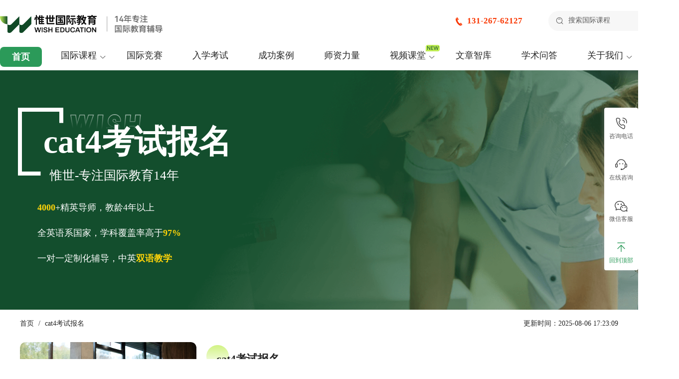

--- FILE ---
content_type: text/html; charset=utf-8
request_url: https://www.wsszzx.com/tags/542.html
body_size: 12130
content:
<!DOCTYPE html>
<html lang="en">
<head>
	<meta charset="UTF-8">
        <meta charset="UTF-8">
    <title>cat4考试报名_惟世国际教育</title>
	<meta name="keywords" content=""/>
    <meta name="description" content=""/>
	<meta http-equiv="X-UA-Compatible" content="IE=edge,chrome=1">
	<meta name="viewport" content="width=device-width, initial-scale=1.0, minimum-scale=1.0, maximum-scale=1.0, user-scalable=no"/>
	<link rel="canonical" href="https://www.wsszzx.com/tags/542.html" />
	<link rel="stylesheet" href="/public/css/list_tag/show-tag.css">
    <link rel="stylesheet" href="/public/css/new-version/plugs/animate.min.css" />
    <link rel="stylesheet" href="/public/css/new-version/plugs/swiper.min.css" />
    <link rel="stylesheet" href="/public/css/new-version/plugs/sweetalert2.min.css" />
	<link rel="stylesheet" href="/public/css/new-version/common/index.css">
	
	<script src="/public/js/new-version/plugs/jquery.min.js"></script>
    <script type="text/javascript" src="/public/js/new-version/plugs/swiper.min.js"></script>
    <script type="text/javascript" src="/public/js/new-version/plugs/swiper-bundle.min.js"></script>
	<!-- <script type="text/javascript" src="/public/js/new-version/plugs/swiper.animate1.0.3.min.js"></script> -->
	<script src="/public/js/search.js"></script>
	<script src="/public/js/list_tag/show-tag.js"></script>
    <script src="/public/js/new-version/common.js"></script>
</head>
<body>
	
    <!--时间因子-->
    <script type="application/ld+json">
        { 
        "@context": "https://ziyuan.baidu.com/contexts/cambrian.jsonld",
        "@id": "https://www.wsszzx.com/tags/542.html",
        "title":"cat4考试报名_惟世国际教育",
        "images": ["https://oss.wsszzx.com/https://www.wsszzx.com/upload/default/20230911/3cc9d1c8881f4bde35db48ac1fab656b.png,https://oss.wsszzx.com/https://www.wsszzx.com/upload/default/20240418/2e829d3014fd117e64803e5c27218811.png,https://oss.wsszzx.com/https://www.wsszzx.com/upload/default/20230328/2d481b210d13f4f21ee67a456daf45f5.png,https://oss.wsszzx.com/upload/default/20240430/95f0a87a274f18177b78f20480181457.png,https://oss.wsszzx.com/upload/default/20240510/debda4a9c4fee3774ae5529e005d53c0.png,https://oss.wsszzx.com/upload/default/20231023/3f0680bd59e7c2b2ada7397ce45dbe75.png"],
        "description":"",
        "pubDate": "",
        "upDate":"2025-08-06T17:23:09"
        }
    </script>

    <div class="nav-top">
    <div class="container mx-auto">
        <div class="logo-left">
            <a href="https://www.wsszzx.com/" class=""><img src="https://wsszzx.oss-cn-beijing.aliyuncs.com/public/images/new-index/common/green-logo.png" alt="国际课程辅导" class="logoimg"></a>
            <img src="https://wsszzx.oss-cn-beijing.aliyuncs.com/public/images/new-index/common/logo_right_text.png" alt="" class="logo-text">
        </div>
        <div class="logo-right">
            <p class="tel-text">131-267-62127</p>
            <div class="search-form-wrap">
                <p>搜索国际课程</p>
            </div>
        </div>
    </div>    
</div>
<div class="search-alert">
    <div class="container mx-auto">
        <div class="alert-btn">
            <img src="https://wsszzx.oss-cn-beijing.aliyuncs.com/public/images/new-index/common/green-logo.png" alt=""><img src="https://wsszzx.oss-cn-beijing.aliyuncs.com/public/images/new-index/common/close-seacher-alert.png" alt="" class="soso-close">
        </div>
        <form action="/cms/search/index" method="post"  name="site-search" id="site-search" >
            <input name="keyword" id="keyword_header" type="text" class="soso-text" placeholder="搜索国际课程">
        </form>
    </div>
</div>
<!-- 解决移动的问题 -->

<nav>
    <div class="container mx-auto">
        <p class="active"><a href="/" target="_self" title="首页">首页</a></p>
        <ul>
            <li class="have-childs">
                <a href="https://www.wsszzx.com/alevel/" target="_self" title="国际课程">国际课程</a>
                <dl>
                    <dd>
                        <a title="英国">英国</a>
                        <div class="nav-second">
                            <a href="https://www.wsszzx.com/alevel/" title="A-LEVEL">A-LEVEL</a>
                            <a href="https://www.wsszzx.com/igcse/" title="IGCSE">IGCSE</a>
                            <a href="https://www.wsszzx.com/cat4/" title="CAT4">CAT4</a>
                            <a href="https://www.wsszzx.com/ukiset/" title="UKiset">UKiset</a>
                            <a href="https://www.wsszzx.com/iseb/" title="ISEB Pre-Tes">ISEB Pre-Tes</a>
                        </div>
                    </dd>
                    <dd>
                        <a title="美国">美国</a>
                        <div class="nav-second">
                            <a href="https://www.wsszzx.com/ap/" title="AP">AP</a>
                            <a href="https://www.wsszzx.com/sat/" title="SAT/ACT">SAT</a>
                            <a href="https://www.wsszzx.com/ssat/" title="SSAT">SSAT</a>
                            <a href="https://www.wsszzx.com/isee/" title="ISEE">ISEE</a>
                            <a href="https://www.wsszzx.com/hspt/" title="HSPT">HSPT</a>
                            <a href="https://www.wsszzx.com/us/" title="美国中学同步">美国中学同步</a>
                            <a href="https://www.wsszzx.com/ged/" title="GED">GED</a>
                        </div>
                    </dd>
                    <dd>
                        <a title="澳洲">澳洲</a>
                        <div class="nav-second">
                            <a href="https://www.wsszzx.com/aeas/" title="AEAS">AEAS</a>
                            <a href="https://www.wsszzx.com/hsc/" title="HSC">HSC</a>
                            <a href="https://www.wsszzx.com/vce/" title="VCE">VCE</a>
                            <a href="https://www.wsszzx.com/sace/" title="SACE">SACE</a>
                            <a href="https://www.wsszzx.com/wace/" title="WACE">WACE</a>
                            <a href="https://www.wsszzx.com/qce/" title="QCE">QCE</a>
                            <a href="https://www.wsszzx.com/tce/" title="TCE">TCE</a>
                        </div>
                    </dd>
                    <dd>
                        <a title="加拿大">加拿大</a>
                        <div class="nav-second">
                            <a href="https://www.wsszzx.com/ossd/" title="OSSD">OSSD</a>
                            <a href="https://www.wsszzx.com/canada/" title="加拿大中学同步">加拿大中学同步</a>
                        </div>
                    </dd>
                    <dd>
                        <a title="新加坡">新加坡</a>
                        <div class="nav-second">
                            <a href="https://www.wsszzx.com/aeis/" title="AEIS">AEIS</a>
                            <a href="https://www.wsszzx.com/o-level/" title="O-LEVEL">O-LEVEL</a>
                        </div>
                    </dd>
                    <dd>
                        <a title="其他">其他</a>
                        <div class="nav-second">
                            <a href="https://www.wsszzx.com/ib/" title="IB">IB</a>
                            <a href="https://www.wsszzx.com/epq/" title="EPQ">EPQ</a>
                            <a href="https://www.wsszzx.com/interview/" title="面试">面试</a>
                        </div>
                    </dd>
                </dl>
            </li>
            <li class="only_one"><a href="https://www.wsszzx.com/competition/" target="_self" title="国际竞赛">国际竞赛</a></li>
            <li class="only_one"><a href="https://www.wsszzx.com/exam/" target="_self" title="入学考试">入学考试</a></li>            
            <li class="only_one"><a href="https://www.wsszzx.com/anlie/" target="_self" title="成功案例">成功案例</a></li>            
            <li class="only_one"><a href="https://www.wsszzx.com/teacher/" target="_self" title="师资力量">师资力量</a></li>
            <li class="have-childs hots">
                <a href="https://www.wsszzx.com/video/" target="_self" title="视频课堂">视频课堂</a>
                <dl>
                    <dd>
                        <a href="https://www.wsszzx.com/alevel-video/" title="A-Level">A-Level</a>
                    </dd>
                    <dd>
                        <a href="https://www.wsszzx.com/ib-video/" title="IB">IB</a>
                    </dd>
                    <dd>
                        <a href="https://www.wsszzx.com/ap-video/" title="AP">AP</a>
                    </dd>
                    <dd>
                        <a href="https://www.wsszzx.com/qt-video/" title="其他">其他</a>
                    </dd>
                </dl>
            </li>
            <li class="only_one"><a href="https://www.wsszzx.com/new/" target="_self" title="文章智库 ">文章智库 </a></li>
            <li class="only_one"><a href="https://www.wsszzx.com/ask/" target="_self" title="学术问答">学术问答</a></li>
            <li class="have-childs">
                <a href="https://www.wsszzx.com/aboutus/" target="_self" title="关于我们">关于我们</a>
                <dl>
                    <dd>
                        <a href="https://www.wsszzx.com/aboutus/" title="关于我们">关于我们</a>
                    </dd>
                    <dd>
                        <a href="https://www.wsszzx.com/fzlc/" title="发展历程">发展历程</a>
                    </dd>
                    <dd>
                        <a href="https://www.wsszzx.com/contact_us/" title="联系我们">联系我们</a>
                    </dd>
                    <dd>
                        <a href="https://www.wsszzx.com/xieyi/" title="服务协议">服务协议</a>
                    </dd>
                </dl>
            </li>
        </ul>
    </div>
</nav>
<div id="mob-nav">
    <div class="mob-top">
        <div class="left-wrap">
            <a href="https://www.wsszzx.com/" target="_blank" class="logo-img"><img src="https://wsszzx.oss-cn-beijing.aliyuncs.com/public/images/new-index/common/green-logo.png" alt=""></a>
            <form action="/cms/search/index" class="form-wrap">
                <div class="search-btn"><img src="https://wsszzx.oss-cn-beijing.aliyuncs.com/public/images/mob-new-index/common/mob_nav1-10.png" alt=""></div>
                <div><input type="text" name="keyword" id="keyword_header" placeholder="请输入搜索关键词"></div>
            </form>
        </div>
        <div class="mob-nav-btn"><img src="https://wsszzx.oss-cn-beijing.aliyuncs.com/public/images/mob-new-index/common/mob_nav-close.png" alt=""></div>
    </div>
    <div class="m-nav-wrap new-active-top-header-nav">
		<div class="m-nav-wrap-cons">
			<ul class="flex justify-between">
                <li>
                    <a href="https://www.wsszzx.com">首页</a>
                </li>									
				<li class="">
					<div class="one-nav is-open">
						<a target="_self" id="a_li_1" title="国际课程">国际课程</a>
						<img src="/public/images/list_ap/m-r.png" alt="" class="">
					</div>
					<dl>
						<dd class="two-navs">
                            <div class="one-nav is-open">
                                <a title="英国">英国</a>
                                <img src="/public/images/list_ap/m-r.png" alt="" class="">
                            </div>
                            <div class="nav-second">
                                <a href="https://www.wsszzx.com/alevel/" title="A-LEVEL">A-LEVEL</a>
                                <a href="https://www.wsszzx.com/igcse/" title="IGCSE">IGCSE</a>
                                <a href="https://www.wsszzx.com/cat4/" title="CAT4">CAT4</a>
                                <a href="https://www.wsszzx.com/ukiset/" title="UKiset">UKiset</a>
                                <a href="https://www.wsszzx.com/iseb/" title="ISEB">ISEB</a>
                            </div>
						</dd>
						<dd class="two-navs">
                            <div class="one-nav is-open">
                                <a title="美国">美国</a>
                                <img src="/public/images/list_ap/m-r.png" alt="" class="">
                            </div>
                            <div class="nav-second">
                                <a href="https://www.wsszzx.com/ap/" title="AP">AP</a>
                                <a href="https://www.wsszzx.com/sat/" title="SAT">SAT</a>
                                <a href="https://www.wsszzx.com/ssat/" title="SSAT">SSAT</a>
                                <a href="https://www.wsszzx.com/isee/" title="ISEE">ISEE</a>
                                <a href="https://www.wsszzx.com/hspt/" title="HSPT">HSPT</a>
                                <a href="https://www.wsszzx.com/us/" title="美国高中课程">美国高中课程</a>
                                <a href="https://www.wsszzx.com/ged/" title="GED">GED</a>
                            </div>
                        </dd>
						<dd class="two-navs">
                            <div class="one-nav is-open">
                                <a title="澳洲">澳洲</a>
                                <img src="/public/images/list_ap/m-r.png" alt="" class="">
                            </div>
                            <div class="nav-second">
                                <a href="https://www.wsszzx.com/aeas/" title="AEAS">AEAS</a>
                                <a href="https://www.wsszzx.com/hsc/" title="HSC">HSC</a>
                                <a href="https://www.wsszzx.com/vce/" title="VCE">VCE</a>
                                <a href="https://www.wsszzx.com/sace/" title="SACE">SACE</a>
                                <a href="https://www.wsszzx.com/wace/" title="WACE">WACE</a>
                                <a href="https://www.wsszzx.com/qce/" title="QCE">QCE</a>
                                <a href="https://www.wsszzx.com/tce/" title="TCE">TCE</a>
                            </div>
						</dd>
						<dd class="two-navs">
                            <div class="one-nav is-open">
                                <a title="加拿大">加拿大</a>
                                <img src="/public/images/list_ap/m-r.png" alt="" class="">
                            </div>
                            <div class="nav-second">
                                <a href="https://www.wsszzx.com/ossd/" title="OSSD">OSSD</a>
                                <a href="https://www.wsszzx.com/canada/" title="加拿大高中课程">加拿大高中课程</a>
                            </div>
						</dd>
						<dd class="two-navs">
                            <div class="one-nav is-open">
                                <a title="新加坡">新加坡</a>
                                <img src="/public/images/list_ap/m-r.png" alt="" class="">
                            </div>
                            <div class="nav-second">
                                <a href="https://www.wsszzx.com/aeis/" title="AEIS">AEIS</a>
                                <a href="https://www.wsszzx.com/o-level/" title="o-level">o-level</a>
                            </div>
						</dd>
						<dd class="two-navs">
                            <div class="one-nav is-open">
                                <a title="其他">其他</a>
                                <img src="/public/images/list_ap/m-r.png" alt="" class="">
                            </div>
                            <div class="nav-second">
                                <a href="https://www.wsszzx.com/interview/" title="香港大学面试">香港大学面试</a>
                                <a href="https://www.wsszzx.com/ib/" title="IB">IB</a>
                                <a href="https://www.wsszzx.com/epq/" title="EPQ">EPQ</a>
                            </div>
						</dd>
						<dd class="two-navs">
                            <div class="one-nav is-open">
                                <a title="国际学校">国际学校</a>
                                <img src="/public/images/list_ap/m-r.png" alt="" class="">
                            </div>
                            <div class="nav-second">
                                <a href="https://www.wsszzx.com/school/" title="国际学校入学考试">国际学校入学考试</a>
                            </div>
						</dd>
					</dl>
				</li>									
                <li class="">
					<a href="https://www.wsszzx.com/language-training/" target="_self" id="a_li_2" title="语言培训">语言培训</a> 
				</li>
				<li class="">
					<a href="https://www.wsszzx.com/exam/" target="_self" id="a_li_3" title="入学考试">入学考试</a>
				</li>
				<li class="">
					<a href="https://www.wsszzx.com/teacher/" target="_self" id="a_li_5" title="师资力量">师资力量</a> 
				</li>
				<li class="">
					<div class="one-nav is-open">
                        <a target="_self" id="a_li_1" title="视频课堂">视频课堂</a>
                        <img src="/public/images/list_ap/m-r.png" alt="" class="">
                    </div>
                    <dl>
                        <dd class="no-thr"><a href="https://www.wsszzx.com/alevel-video/" title="A-Level课程视频">A-Level课程视频</a></dd>
                        <dd class="no-thr"><a href="https://www.wsszzx.com/ib-video/" title="IB课程视频">IB课程视频</a></dd>
                        <dd class="no-thr"><a href="https://www.wsszzx.com/ap-video/" title="AP课程视频">AP课程视频</a></dd>
                        <dd class="no-thr"><a href="https://www.wsszzx.com/qt-video/" title="其他国际课程视频">其他国际课程视频</a></dd>
                    </dl>
				</li>
				<li class="">
					<a href="https://www.wsszzx.com/new/" target="_self" id="a_li_6" title="文章智库 ">文章智库 </a>
				</li>
				<li id="menu_li_15">
                    <a href="https://www.wsszzx.com/ask/" target="_self" id="a_li_15" title="学术问答">学术问答</a> 
                </li>
				<li class="">
                    <div class="one-nav is-open">
                        <a href="https://www.wsszzx.com/aboutus/" target="_self" id="a_li_1" title="关于我们">关于我们</a>
                        <img src="/public/images/list_ap/m-r.png" alt="" class="">
                    </div>
                    <dl>
                        <dd class="no-thr"><a href="https://www.wsszzx.com/aboutus/" title="关于我们">关于我们</a></dd>
                        <dd class="no-thr"><a href="https://www.wsszzx.com/fzlc/" title="发展历程">发展历程</a></dd>
                        <dd class="no-thr"><a href="https://www.wsszzx.com/contact_us/" title="联系我们">联系我们</a></dd>
                        <dd class="no-thr"><a href="https://www.wsszzx.com/xieyi/" title="服务协议">服务协议</a></dd>
                    </dl>
				</li>
			</ul>
		</div>
	</div>
</div>
	<div id="new-show-tag">
		<div class="line-1">
			<div class="banner bg-100 m-hidden">
                <div>
                    <h1>cat4考试报名</h1>
                    <dl>
                        <dt>惟世-专注国际教育14年</dt>
                        <dd><span>4000</span>+精英导师，教龄4年以上</dd>
                        <dd>全英语系国家，学科覆盖率高于<span>97%</span></dd>
                        <dd>一对一定制化辅导，中英<span>双语教学</span></dd>
                    </dl>
                </div>
            </div>
            <div class="m-banner pc-hidden">
                <p>惟世-专注国际教育14年</p>
                <p>cat4考试报名</p>
                <ul>
                    <li>
                        <p>累计辅导学员数十万</p>
                        <p>学科覆盖率高于97%</p>
                    </li>
                    <li><p>一对一定制化辅导</p></li>
                </ul>
            </div>
            <div class="m-padding">
                <ul class="mbx">
                    <li><a href="">首页</a>/<a href="">cat4考试报名</a></li>
                                        <li class="m-hidden">更新时间：2025-08-06 17:23:09</li>
                </ul>
                <div class="blocks">
                    <ul class="block-one">
                        <li>
                            <img src="https://wsszzx.oss-cn-beijing.aliyuncs.com/public/images/tag/block1-1.png" alt="" class="m-hidden">
                            <img src="https://wsszzx.oss-cn-beijing.aliyuncs.com/public/images/tag/m-desc.png" alt="" class="pc-hidden">
                        </li>
                        <li>
                            <p>cat4考试报名</p>
                            <p>惟世国际教育cat4考试报名栏目，致力于中学高中国际课程辅导及服务，整理cat4考试报名相关资讯及cat4考试报名相关问题，帮助更多中学高中国际学生取得优秀成绩进入精英学校。惟世国际教育全球5家教研中心，引进最新教材考纲研发，包含国际课程、标化考试、国际竞赛以及语言培训等，提供cat4考试报名一对一定制化辅导，旨在帮助更多学生能够在未来可以进入好的大学打好基础！</p>
                        </li>
                    </ul>
                    <div class="block-two">
                        <div class="title">
                            <p>国际课程一站式解决</p>
                            <p>“精英小学 + 精英中学 + 精英院校”一站式留学方案</p>
                        </div>
                        <ul>
                            <li>
                                <dl>
                                    <dt>国际课程</dt>
                                    <dd class="max-height">
                                        <p class="max-height-p"><a href="https://www.wsszzx.com/alevel/" target="_blank">A-level</a></p>
                                        <p class="two-p">
                                            <a href="https://www.wsszzx.com/igcse/" target="_blank">IGCSE</a><a href="https://www.wsszzx.com/ossd/" target="_blank">OSSD</a>
                                        </p>
                                    </dd>
                                    <dd>
                                        <a href="https://www.wsszzx.com/ap/" target="_blank">AP</a>
                                        <a href="https://www.wsszzx.com/vce/" target="_blank">VCE</a>
                                        <a href="https://www.wsszzx.com/ib/" target="_blank">IB</a>
                                    </dd>
                                    <dd><a href="https://www.wsszzx.com/us/" target="_blank">美高课程</a></dd>
                                </dl>
                            </li>
                            <li>
                                <dl>
                                    <dt>中小学入学考试</dt>
                                    <dd>
                                        <a href="https://www.wsszzx.com/cat4/" target="_blank">CAT4</a>
                                        <a href="https://www.wsszzx.com/ukiset/" target="_blank">UKiset</a>
                                        <a>ACT</a>
                                        <a href="https://www.wsszzx.com/aeis/" target="_blank">AEIS</a>
                                        <a href="https://www.wsszzx.com/ged/" target="_blank">GED</a>
                                        <a>MAP</a>
                                    </dd>
                                </dl>
                            </li>
                            <li>
                                <dl>
                                    <dt>G5笔试</dt>
                                    <dd class="max-height">
                                        <p class="two-p">
                                            <a href="https://www.wsszzx.com/exam/19550.html" target="_blank">MCAT</a><a href="https://www.wsszzx.com/exam/21864.html" target="_blank">PAT</a>
                                        </p>
                                        <p class="max-height-p"><a href="https://www.wsszzx.com/exam/13971.html" target="_blank">UCAT</a></p>
                                    </dd>
                                    <dd>
                                        <a href="https://www.wsszzx.com/exam/16512.html" target="_blank">TSA</a>
                                        <a href="https://www.wsszzx.com/exam/15785.html" target="_blank">MAT</a>
                                        <a href="https://www.wsszzx.com/exam/16511.html" target="_blank">BMAT</a>
                                    </dd>
                                    <dd><a href="https://www.wsszzx.com/exam/13827.html" target="_blank">STEP</a></dd>
                                </dl>
                            </li>
                            <li>
                                <dl>
                                    <dt>留学申请</dt>
                                    <dd class="max-height">
                                        <p class="max-height-p"><a>文书辅导</a></p>
                                        <p class="two-p">
                                            <a>面试辅导</a><a href="https://www.wsszzx.com/competition/" target="_blank">竞赛</a>
                                        </p>
                                    </dd>
                                    <dd>
                                        <a href="https://www.wsszzx.com/epq/" target="_blank">IEPQ/EPQ</a>
                                        <a>科研项目</a>
                                    </dd>
                                    <dd><a>背景能力提升</a></dd>
                                </dl>
                            </li>
                        </ul>
                    </div>
                </div>
            </div>
            <div class="pc-hidden">
                <div class="m-alert-desc">
                    <div class="conss">
                        <div>
                            <p>cat4考试报名</p>
                            <p>惟世国际教育cat4考试报名栏目，致力于中学高中国际课程辅导及服务，整理cat4考试报名相关资讯及cat4考试报名相关问题，帮助更多中学高中国际学生取得优秀成绩进入精英学校。惟世国际教育全球5家教研中心，引进最新教材考纲研发，包含国际课程、标化考试、国际竞赛以及语言培训等，提供cat4考试报名一对一定制化辅导，旨在帮助更多学生能够在未来可以进入好的大学打好基础！</p>
                        </div>
                        <p><img src="https://wsszzx.oss-cn-beijing.aliyuncs.com/public/images/tag/m-close.png" alt="" class="m-close-btn"></p>
                    </div>
                </div>
            </div>
            <div class="m-hidden">
                <div class="block-thr">
                    <div class="blocks">
                        <div class="title">
                            <p>五位一体特色服务模式，严格教学管理</p>
                            <p>360°全程服务体系，给学生最好的辅导效果及服务体验</p>
                        </div>
                        <ul>
                            <li class="on">
                                <div class="img-wrap"><img src="https://wsszzx.oss-cn-beijing.aliyuncs.com/public/images/tag/block3-bg1-1.png" alt=""></div>
                                <div class="con-text">
                                    <p>评估评测</p>
                                    <p>提交辅导需求，发送学习资料，教学部评估学习情况</p>
                                    <p class="block-btn" onclick="open_kefu()">立即咨询</p>
                                </div>
                            </li>
                            <li class="">
                                <div class="img-wrap"><img src="https://wsszzx.oss-cn-beijing.aliyuncs.com/public/images/tag/block3-bg1-2.png" alt=""></div>
                                <div class="con-text">
                                    <p>智能匹配老师</p>
                                    <p>教学部精准匹配授课老师，提供老师背景等资料</p>
                                    <p class="block-btn" onclick="open_kefu()">立即咨询</p>
                                </div>
                            </li>
                            <li class="">
                                <div class="img-wrap"><img src="https://wsszzx.oss-cn-beijing.aliyuncs.com/public/images/tag/block3-bg1-3.png" alt=""></div>
                                <div class="con-text">
                                    <p>建群定方案</p>
                                    <p>VIP学习群，规划老师+督导老师+学管老师，全程伴学</p>
                                    <p class="block-btn" onclick="open_kefu()">立即咨询</p>
                                </div>
                            </li>
                            <li class="">
                                <div class="img-wrap"><img src="https://wsszzx.oss-cn-beijing.aliyuncs.com/public/images/tag/block3-bg1-4.png" alt=""></div>
                                <div class="con-text">
                                    <p>排课授课</p>
                                    <p>教学部排课，老师一对一辅导授课，高效课堂有保障</p>
                                    <p class="block-btn" onclick="open_kefu()">立即咨询</p>
                                </div>
                            </li>
                            <li class="">
                                <div class="img-wrap"><img src="https://wsszzx.oss-cn-beijing.aliyuncs.com/public/images/tag/block3-bg1-5.png" alt=""></div>
                                <div class="con-text">
                                    <p>答疑反馈</p>
                                    <p>班主任及时跟进反馈，老师24H在线反馈</p>
                                    <p class="block-btn" onclick="open_kefu()">立即咨询</p>
                                </div>
                            </li>
                        </ul>
                    </div>
                </div>
                <div class="teacher">
                    <div class="white-title title ">
                        <p>惟世国际教育大咖师资</p>
                        <p>全球甄选顶级教师，熟悉中西方教学差异</p>
                    </div>
                    <div class="teacher-container">
                        <div class="swiper mySwiper2" id="teacher-lunbo" style="position: relative;overflow: hidden;">
                            <div class="swiper-wrapper">
                                <div class="swiper-slide">
                                    <div>
                                        <div class="text-list">
                                            <p class="ani" swiper-animate-effect="slideInRight" swiper-animate-duration="0.5s" swiper-animate-delay="0.3s">马老师</p>
                                            <p class="ani" swiper-animate-effect="rotateInUpLeft" swiper-animate-duration="0.5s" swiper-animate-delay="0.3s">澳大利亚莫纳什大学心理咨询硕士</p>
                                            <ul class="ani" swiper-animate-effect="slideInUp" swiper-animate-duration="0.5s" swiper-animate-delay="0.3s">
                                                <li>澳洲G8大学学历。</li>
                                                <li>授课范围：A-Level/IB/AP心理学。</li>
                                                <li>拥有多年教学经验，中英双语授课，认真负责，学生好评如潮。</li>
                                            </ul>
                                        </div>
                                        <img src="https://wsszzx.oss-cn-beijing.aliyuncs.com/public/images/new-index/common/teachers/ma.png" alt="" class="ani" swiper-animate-effect="fadeInRight" swiper-animate-duration="0.3s" swiper-animate-delay="0.1s">
                                    </div>
                                </div>
                                <div class="swiper-slide">
                                    <div>
                                        <div class="text-list">
                                            <p class="ani" swiper-animate-effect="slideInRight" swiper-animate-duration="0.5s" swiper-animate-delay="0.3s">孟老师</p>
                                            <p class="ani" swiper-animate-effect="rotateInUpLeft" swiper-animate-duration="0.5s" swiper-animate-delay="0.3s">IESE 商学院管理学硕士</p>
                                            <ul class="ani" swiper-animate-effect="slideInUp" swiper-animate-duration="0.5s" swiper-animate-delay="0.3s">
                                                <li>可辅导A-level经济学，会计，数学，进阶数学。</li>
                                                <li>雅思听力，阅读，口语；英国预科及本科经济学相关辅导。</li>
                                            </ul>
                                        </div>
                                        <img src="https://wsszzx.oss-cn-beijing.aliyuncs.com/public/images/new-index/common/teachers/meng.png" alt="" class="ani" swiper-animate-effect="fadeInRight" swiper-animate-duration="0.5s" swiper-animate-delay="0.3s">
                                    </div>
                                </div>
                                <div class="swiper-slide">
                                    <div>
                                        <div class="text-list">
                                            <p class="ani" swiper-animate-effect="slideInRight" swiper-animate-duration="0.5s" swiper-animate-delay="0.3s">周老师</p>
                                            <p class="ani" swiper-animate-effect="rotateInUpLeft" swiper-animate-duration="0.5s" swiper-animate-delay="0.3s">美国阿德菲大学</p>
                                            <ul class="ani" swiper-animate-effect="slideInUp" swiper-animate-duration="0.5s" swiper-animate-delay="0.3s">
                                                <li>MBA工商管理硕士</li>
                                                <li>授课范围：A-Level会计(爱德思考试局) + 国际高中会计学科</li>
                                            </ul>
                                        </div>
                                        <img src="https://wsszzx.oss-cn-beijing.aliyuncs.com/public/images/new-index/common/teachers/zhou.png" alt="" class="ani" swiper-animate-effect="fadeInRight" swiper-animate-duration="0.5s" swiper-animate-delay="0.3s">
                                    </div>
                                </div>
                                <div class="swiper-slide">
                                    <div>
                                        <div class="text-list">
                                            <p class="ani" swiper-animate-effect="slideInRight" swiper-animate-duration="0.5s" swiper-animate-delay="0.3s">李老师</p>
                                            <p class="ani" swiper-animate-effect="rotateInUpLeft" swiper-animate-duration="0.5s" swiper-animate-delay="0.3s">北京理工大学</p>
                                            <ul class="ani" swiper-animate-effect="slideInUp" swiper-animate-duration="0.5s" swiper-animate-delay="0.3s">
                                                <li>金融学专业</li>
                                                <li>授课范围：AL/IB/经济+商、AP微观+宏观经济学。</li>
                                            </ul>
                                        </div>
                                        <img src="https://wsszzx.oss-cn-beijing.aliyuncs.com/public/images/new-index/common/teachers/li.png" alt="" class="ani" swiper-animate-effect="fadeInRight" swiper-animate-duration="0.5s" swiper-animate-delay="0.3s">
                                    </div>
                                </div>
                                <div class="swiper-slide">
                                    <div>
                                        <div class="text-list">
                                            <p class="ani" swiper-animate-effect="slideInRight" swiper-animate-duration="0.5s" swiper-animate-delay="0.3s">赵老师</p>
                                            <p class="ani" swiper-animate-effect="rotateInUpLeft" swiper-animate-duration="0.5s" swiper-animate-delay="0.3s">英国考文垂大学</p>
                                            <ul class="ani" swiper-animate-effect="slideInUp" swiper-animate-duration="0.5s" swiper-animate-delay="0.3s">
                                                <li>人力资源管理硕士&广告与营销硕士</li>
                                                <li>可辅导托福阅写、雅思阅写、学术写作、商科</li>
                                                <li>教学经验丰富，认真负责，课堂氛围非常好</li>
                                            </ul>
                                        </div>
                                        <img src="https://wsszzx.oss-cn-beijing.aliyuncs.com/public/images/new-index/common/teachers/zhao.png" alt="" class="ani" swiper-animate-effect="fadeInRight" swiper-animate-duration="0.5s" swiper-animate-delay="0.3s">
                                    </div>
                                </div>
                                <div class="swiper-slide">
                                    <div>
                                        <div class="text-list">
                                            <p class="ani" swiper-animate-effect="slideInRight" swiper-animate-duration="0.5s" swiper-animate-delay="0.3s">陈老师</p>
                                            <p class="ani" swiper-animate-effect="rotateInUpLeft" swiper-animate-duration="0.5s" swiper-animate-delay="0.3s">普渡大学应用经济硕士</p>
                                            <ul class="ani" swiper-animate-effect="slideInUp" swiper-animate-duration="0.5s" swiper-animate-delay="0.3s">
                                                <li>授课范围广泛IB AP AL IG 澳加系均可辅导</li>
                                                <li>SAT GRE GAMT的数学部分均可辅导</li>
                                            </ul>
                                        </div>
                                        <img src="https://wsszzx.oss-cn-beijing.aliyuncs.com/public/images/new-index/common/teachers/chen.png" alt="" class="ani" swiper-animate-effect="fadeInRight" swiper-animate-duration="0.5s" swiper-animate-delay="0.3s">
                                    </div>
                                </div>
                            </div>
                        </div>
                        <div thumbsSlider="" class="swiper mySwiper teacher-b">
                            <div class="swiper-wrapper">
                                <div class="swiper-slide"><img src="https://wsszzx.oss-cn-beijing.aliyuncs.com/public/images/new-index/common/teachers/ma.png" /></div>
                                <div class="swiper-slide"><img src="https://wsszzx.oss-cn-beijing.aliyuncs.com/public/images/new-index/common/teachers/meng.png" /></div>
                                <div class="swiper-slide"><img src="https://wsszzx.oss-cn-beijing.aliyuncs.com/public/images/new-index/common/teachers/zhou.png" /></div>
                                <div class="swiper-slide"><img src="https://wsszzx.oss-cn-beijing.aliyuncs.com/public/images/new-index/common/teachers/li.png" /></div>
                                <div class="swiper-slide"><img src="https://wsszzx.oss-cn-beijing.aliyuncs.com/public/images/new-index/common/teachers/zhao.png" /></div>
                                <div class="swiper-slide"><img src="https://wsszzx.oss-cn-beijing.aliyuncs.com/public/images/new-index/common/teachers/chen.png" /></div>
                            </div>
                        </div>
                    </div>
                </div>
                <div class="block-four blocks">
                    <div class="title">
                        <p>我们的辅导优势</p>
                        <p>以学生平价为金标准，我们坚信成就每一位留学生最重要</p>
                    </div>
                    <ul>
                        <li>
                            <p>师资力量雄厚</p>
                            <p>拥有4000多名精英导师，95%具备海外名校背景，包括1000名英国G5背景&美国Top30院校背景的导师。教师均为硕士及以上学历，教龄在4年以上。</p>
                        </li>
                        <li>
                            <p>课程体系完善</p>
                            <p>提供A-level、IGCSE、IB、AP、OSSD等国际课程辅导及SAT、ACT、CAT4等考试辅导，覆盖全英系国家，学科覆盖率高于97%，满足学生不同阶段需求。</p>
                        </li>
                        <li>
                            <p>教学模式灵活</p>
                            <p>提供在线一对一教学，可根据学生所在国家和时间，匹配最合适的老师，24小时无时差授课。同时可根据学生的英语水平及需求，提供英语/双语教学服务。</p>
                        </li>
                        <li>
                            <p>个性化服务周到</p>
                            <p>建立专属5V1服务群，导师实时跟踪学习进度，动态调整教学方案。班主任全程跟踪服务，课后复习答疑，根据学生特点针对性调整计划，确保每节课高效产出。</p>
                        </li>
                        <li>
                            <p>学习资源丰富</p>
                            <p>拥有 200 + 合作院校资源，独家海量课件、考题、笔记等资料，海外课件题库随时更新，数百套模拟真实试题，帮助学生熟悉考试形式和题型，掌握答题技巧。</p>
                        </li>
                        <li>
                            <p>行业经验丰富</p>
                            <p>惟世教育自 2012年成立以来，14年专注留学辅导领域，全球设有 8 大教学基地，累计辅导课时达 130 万 +，服务数十万留学生，教学成果显著，口碑良好。</p>
                        </li>
                    </ul>
                </div>
                <div class="list-wrap">
                    <div class="blocks">
                        <div class="title">
                            <p>我们的辅导流程</p>
                            <p>量身定制教学方案，一对一全阶段辅导</p>
                        </div>
                        <ul class="pc-lists">
                            <li>
                                <p>了解学生需求</p>
                                <p>tEvaluation and</p>
                                <p></p>
                                <p>了解学生基础学术水平，了解学习目标和需求，确定辅导环节重难点</p>
                                <p onclick="open_kefu()">免费评估</p>
                            </li>
                            <li>
                                <p>匹配专属教师</p>
                                <p>Matching teacher</p>
                                <p></p>
                                <p>匹配学科背景合适导师，建立专属学习交流群，深度挖掘辅导需求</p>
                                <p onclick="open_kefu()">立即匹配导师</p>
                            </li>
                            <li>
                                <p>制定学习计划</p>
                                <p>Establish a group</p>
                                <p></p>
                                <p>导师根据学生辅导需求及学习习惯，制定个性化学习计划 精研教纲完成高质量备课</p>
                                <p onclick="open_kefu()">获取学术资料</p>
                            </li>
                            <li>
                                <p>线上辅导上课</p>
                                <p>Arrange classes</p>
                                <p></p>
                                <p>线上一对一实时授课，完成课堂授课与板书教学，学生可随时交流答疑</p>
                                <p onclick="open_kefu()">一对一辅导咨询</p>
                            </li>
                            <li>
                                <p>课后及时反馈</p>
                                <p>Answer questions</p>
                                <p></p>
                                <p>定期评估学习进步情况，提供课堂反馈及笔记分享，保障学生达到学习目标</p>
                                <p onclick="open_kefu()">获取学习报告</p>
                            </li>
                        </ul>
                    </div>
                </div>
                <div class="blocks news-wrap">
                    <div class="title">
                        <p>cat4考试报名相关资讯</p>
                        <p>最新资讯速递，了解国际教育前沿动态</p>
                    </div>
                    <ul class="">
                                                    <li>
                                <ul class="rig-list">
                                    <li><a href="/new/27634.html"><h3>CAT4怎么报名？2025报名流程全整理！</h3></a></li>
                                    <li class="m-hidden">2025-08-06 17:23:09 </li>
                                    <li><a href="/new/27634.html">现在申请很多英式国际学校都会要求学生参加CAT4考试，要参加CAT4考试，报名是重中之重的一步。还有很多学生对CAT4考试的报名不是很清楚，下面就为大家介绍一下相关的内容，希望可以帮助到大家！



CAT4考试报名方式



1、官方</a></li>
                                    <li class="pc-hidden">2025-08-06 17:23:09 </li>
                                </ul>
                            </li>
                                                    <li>
                                <ul class="rig-list">
                                    <li><a href="/new/27053.html"><h3>CAT4考试报名流程：如何高效备考和报名？</h3></a></li>
                                    <li class="m-hidden">2025-07-01 14:06:30 </li>
                                    <li><a href="/new/27053.html">CAT4考试是许多国际学校和课程所要求的重要考试，很多学生和家长都对其报名流程及准备工作充满疑问。本文将为大家解答关于CAT4考试报名的常见问题，并提供一些备考建议，帮助学生顺利完成报名和考试准备。



CAT4考试是什么？

CAT</a></li>
                                    <li class="pc-hidden">2025-07-01 14:06:30 </li>
                                </ul>
                            </li>
                                                    <li>
                                <ul class="rig-list">
                                    <li><a href="/new/23745.html"><h3>2024年CAT4考试报名流程及重要时间节点，你都清楚吗？</h3></a></li>
                                    <li class="m-hidden">2024-09-21 11:24:44 </li>
                                    <li><a href="/new/23745.html">随着国际学校和出国留学的热潮，CAT4考试越来越受到家长和学生的关注。2024年即将开始的CAT4考试报名，你是否已经了解了？本文将为大家详细介绍CAT4考试的报名步骤、时间节点以及如何选择适合的辅导机构，以便更好地准备这场至关重要的测</a></li>
                                    <li class="pc-hidden">2024-09-21 11:24:44 </li>
                                </ul>
                            </li>
                                                    <li>
                                <ul class="rig-list">
                                    <li><a href="/new/23069.html"><h3>2024年CAT4考试如何报名？考而思惟世详细指导！</h3></a></li>
                                    <li class="m-hidden">2024-08-22 11:07:46 </li>
                                    <li><a href="/new/23069.html">2024年想要参加CAT4考试的同学们看过来！这篇文章将为你详细介绍CAT4考试的报名流程及注意事项。如果你对如何报名还存有疑问，别着急，接下来的内容会为你一一解答。



如何报名CAT4考试？

CAT4考试是一种综合能力测试，主要</a></li>
                                    <li class="pc-hidden">2024-08-22 11:07:46 </li>
                                </ul>
                            </li>
                                                    <li>
                                <ul class="rig-list">
                                    <li><a href="/new/22151.html"><h3>如何快速报名2024年CAT4考试？考而思惟世给你支招</h3></a></li>
                                    <li class="m-hidden">2024-07-19 13:31:13 </li>
                                    <li><a href="/new/22151.html">越来越多的学生和家长开始关注CAT4考试的报名问题。本文将为大家详细介绍CAT4考试报名流程，并推荐考而思惟世的辅导服务，助你轻松备考。

CAT4考试是什么？

CAT4考试，全称Cognitive Abilit</a></li>
                                    <li class="pc-hidden">2024-07-19 13:31:13 </li>
                                </ul>
                            </li>
                                                    <li>
                                <ul class="rig-list">
                                    <li><a href="/new/20109.html"><h3>CAT4考试报名时间是什么时候？在哪报名？</h3></a></li>
                                    <li class="m-hidden">2024-04-17 14:33:23 </li>
                                    <li><a href="/new/20109.html">CAT4考试报名时间是什么时候？在哪报名？考而思惟世是专业的CAT4考试辅导机构，对于CAT4考试的各个方面都是比较了解的，下面为同学介绍一下关于CAT4考试报名的相关内容，希望对大家有帮助。</a></li>
                                    <li class="pc-hidden">2024-04-17 14:33:23 </li>
                                </ul>
                            </li>
                                            </ul>
                </div>
            </div>
            <div class="pc-hidden">
                <div class="list-wrap">
                    <div class="blocks">
                        <div class="title">
                            <p>我们的辅导流程</p>
                            <p>个性化定制，一对一全阶段辅导</p>
                        </div>
                        <ul class="pc-lists">
                            <li>
                                <p>了解学生需求</p>
                                <p>tEvaluation and</p>
                                <p></p>
                                <p>了解学生基础学术水平，了解学习目标和需求，确定辅导环节重难点</p>
                                <p onclick="open_kefu()">免费评估</p>
                            </li>
                            <li>
                                <p>匹配专属教师</p>
                                <p>Matching teacher</p>
                                <p></p>
                                <p>匹配学科背景合适导师，建立专属学习交流群，深度挖掘辅导需求</p>
                                <p onclick="open_kefu()">立即匹配导师</p>
                            </li>
                            <li>
                                <p>制定学习计划</p>
                                <p>Establish a group</p>
                                <p></p>
                                <p>导师根据学生辅导需求及学习习惯，制定个性化学习计划 精研教纲完成高质量备课</p>
                                <p onclick="open_kefu()">获取学术资料</p>
                            </li>
                            <li>
                                <p>线上辅导上课</p>
                                <p>Arrange classes</p>
                                <p></p>
                                <p>线上一对一实时授课，完成课堂授课与板书教学，学生可随时交流答疑</p>
                                <p onclick="open_kefu()">一对一辅导咨询</p>
                            </li>
                            <li>
                                <p>课后及时反馈</p>
                                <p>Answer questions</p>
                                <p></p>
                                <p>定期评估学习进步情况，提供课堂反馈及笔记分享，保障学生达到学习目标</p>
                                <p onclick="open_kefu()">获取学习报告</p>
                            </li>
                        </ul>
                    </div>
                </div>
                <div class="blocks news-wrap">
                    <div class="title">
                        <p>cat4考试报名相关资讯</p>
                        <p>惟世牛剑教研团队整理海量资源库，多年备考资料</p>
                    </div>
                    <ul class="">
                                                    <li>
                                <ul class="rig-list">
                                    <li><a href="/new/27634.html"><h3>CAT4怎么报名？2025报名流程全整理！</h3></a></li>
                                    <li class="m-hidden">2025-08-06 17:23:09 </li>
                                    <li><a href="/new/27634.html">现在申请很多英式国际学校都会要求学生参加CAT4考试，要参加CAT4考试，报名是重中之重的一步。还有很多学生对CAT4考试的报名不是很清楚，下面就为大家介绍一下相关的内容，希望可以帮助到大家！



CAT4考试报名方式



1、官方</a></li>
                                    <li class="pc-hidden">2025-08-06 17:23:09 </li>
                                </ul>
                            </li>
                                                    <li>
                                <ul class="rig-list">
                                    <li><a href="/new/27053.html"><h3>CAT4考试报名流程：如何高效备考和报名？</h3></a></li>
                                    <li class="m-hidden">2025-07-01 14:06:30 </li>
                                    <li><a href="/new/27053.html">CAT4考试是许多国际学校和课程所要求的重要考试，很多学生和家长都对其报名流程及准备工作充满疑问。本文将为大家解答关于CAT4考试报名的常见问题，并提供一些备考建议，帮助学生顺利完成报名和考试准备。



CAT4考试是什么？

CAT</a></li>
                                    <li class="pc-hidden">2025-07-01 14:06:30 </li>
                                </ul>
                            </li>
                                                    <li>
                                <ul class="rig-list">
                                    <li><a href="/new/23745.html"><h3>2024年CAT4考试报名流程及重要时间节点，你都清楚吗？</h3></a></li>
                                    <li class="m-hidden">2024-09-21 11:24:44 </li>
                                    <li><a href="/new/23745.html">随着国际学校和出国留学的热潮，CAT4考试越来越受到家长和学生的关注。2024年即将开始的CAT4考试报名，你是否已经了解了？本文将为大家详细介绍CAT4考试的报名步骤、时间节点以及如何选择适合的辅导机构，以便更好地准备这场至关重要的测</a></li>
                                    <li class="pc-hidden">2024-09-21 11:24:44 </li>
                                </ul>
                            </li>
                                                    <li>
                                <ul class="rig-list">
                                    <li><a href="/new/23069.html"><h3>2024年CAT4考试如何报名？考而思惟世详细指导！</h3></a></li>
                                    <li class="m-hidden">2024-08-22 11:07:46 </li>
                                    <li><a href="/new/23069.html">2024年想要参加CAT4考试的同学们看过来！这篇文章将为你详细介绍CAT4考试的报名流程及注意事项。如果你对如何报名还存有疑问，别着急，接下来的内容会为你一一解答。



如何报名CAT4考试？

CAT4考试是一种综合能力测试，主要</a></li>
                                    <li class="pc-hidden">2024-08-22 11:07:46 </li>
                                </ul>
                            </li>
                                                    <li>
                                <ul class="rig-list">
                                    <li><a href="/new/22151.html"><h3>如何快速报名2024年CAT4考试？考而思惟世给你支招</h3></a></li>
                                    <li class="m-hidden">2024-07-19 13:31:13 </li>
                                    <li><a href="/new/22151.html">越来越多的学生和家长开始关注CAT4考试的报名问题。本文将为大家详细介绍CAT4考试报名流程，并推荐考而思惟世的辅导服务，助你轻松备考。

CAT4考试是什么？

CAT4考试，全称Cognitive Abilit</a></li>
                                    <li class="pc-hidden">2024-07-19 13:31:13 </li>
                                </ul>
                            </li>
                                                    <li>
                                <ul class="rig-list">
                                    <li><a href="/new/20109.html"><h3>CAT4考试报名时间是什么时候？在哪报名？</h3></a></li>
                                    <li class="m-hidden">2024-04-17 14:33:23 </li>
                                    <li><a href="/new/20109.html">CAT4考试报名时间是什么时候？在哪报名？考而思惟世是专业的CAT4考试辅导机构，对于CAT4考试的各个方面都是比较了解的，下面为同学介绍一下关于CAT4考试报名的相关内容，希望对大家有帮助。</a></li>
                                    <li class="pc-hidden">2024-04-17 14:33:23 </li>
                                </ul>
                            </li>
                                            </ul>
                </div>
                <div class="m-teacher">
                    <div class="white-title title ">
                        <p>惟世国际教育大咖师资</p>
                        <p></p>
                    </div>
                    <div class="m-contain">
                        <div class="swiper mySwiper" id="m-teachers">
                            <div class="swiper-wrapper">
                                <div class="swiper-slide">
                                    <div class="boxs">
                                        <ul>
                                            <li>马老师</li>
                                            <li>澳大利亚莫纳什大学心理咨询硕士</li>
                                            <li>拥有多年教学经验，中英双语授课，认真负责，学生好评如潮。</li>
                                            <li onclick="open_kefu()">立即咨询</li>
                                        </ul>
                                        <img src="https://wsszzx.oss-cn-beijing.aliyuncs.com/public/images/new-index/common/teachers/ma.png" alt="">
                                    </div>
                                </div>
                                <div class="swiper-slide">
                                    <div class="boxs">
                                        <ul>
                                            <li>孟老师</li>
                                            <li>IESE 商学院管理学硕士</li>
                                            <li>雅思听力，阅读，口语；英国预科及本科经济学相关辅导。</li>
                                            <li onclick="open_kefu()">立即咨询</li>
                                        </ul>
                                        <img src="https://wsszzx.oss-cn-beijing.aliyuncs.com/public/images/new-index/common/teachers/meng.png" alt="">
                                    </div>
                                </div>
                                <div class="swiper-slide">
                                    <div class="boxs">
                                        <ul>
                                            <li>周老师</li>
                                            <li>美国阿德菲大学</li>
                                            <li>授课范围：A-Level会计(爱德思考试局) + 国际高中会计学科</li>
                                            <li onclick="open_kefu()">立即咨询</li>
                                        </ul>
                                        <img src="https://wsszzx.oss-cn-beijing.aliyuncs.com/public/images/new-index/common/teachers/zhou.png" alt="">
                                    </div>
                                </div>
                                <div class="swiper-slide">
                                    <div class="boxs">
                                        <ul>
                                            <li>李老师</li>
                                            <li>北京理工大学</li>
                                            <li>授课范围：AL/IB/经济+商、AP微观+宏观经济学。</li>
                                            <li onclick="open_kefu()">立即咨询</li>
                                        </ul>
                                        <img src="https://wsszzx.oss-cn-beijing.aliyuncs.com/public/images/new-index/common/teachers/li.png" alt="">
                                    </div>
                                </div>
                                <div class="swiper-slide">
                                    <div class="boxs">
                                        <ul>
                                            <li>赵老师</li>
                                            <li>英国考文垂大学</li>
                                            <li>可辅导托福阅写、雅思阅写、学术写作、商科</li>
                                            <li onclick="open_kefu()">立即咨询</li>
                                        </ul>
                                        <img src="https://wsszzx.oss-cn-beijing.aliyuncs.com/public/images/new-index/common/teachers/zhao.png" alt="">
                                    </div>
                                </div>
                                <div class="swiper-slide">
                                    <div class="boxs">
                                        <ul>
                                            <li>陈老师</li>
                                            <li>普渡大学应用经济硕士</li>
                                            <li>授课范围广泛IB AP AL IG 澳加系均可辅导</li>
                                            <li onclick="open_kefu()">立即咨询</li>
                                        </ul>
                                        <img src="https://wsszzx.oss-cn-beijing.aliyuncs.com/public/images/new-index/common/teachers/chen.png" alt="">
                                    </div>
                                </div>
                            </div>
                            <div class="swiper-pagination" id="m-teacher-scroll"></div>
                        </div>
                    </div>
                </div>
                <div class="m-adv">
                    <div class="title">
                        <p>我们的辅导优势</p>
                        <p></p>
                    </div>
                    <ul>
                        <li>
                            <p>师资力量雄厚</p>
                            <p>4000+精英导师，1000名英国G5背景&美国Top30背景导师。均为硕士及以上学历，教龄4年以上。</p>
                        </li>
                        <li>
                            <p>课程体系完善</p>
                            <p>覆盖全英系国家，学科覆盖率高于97%，满足学生不同阶段需求。</p>
                        </li>
                        <li>
                            <p>教学模式灵活</p>
                            <p>在线一对一教学，根据学生情况匹配老师，24小时无时差授课，提供英语/双语教学服务。</p>
                        </li>
                        <li>
                            <p>个性化服务周到</p>
                            <p>建立专属5V1服务群，导师实时跟踪学习进度，班主任全程跟踪服务，课后复习答疑。</p>
                        </li>
                        <li>
                            <p>学习资源丰富</p>
                            <p>建立专属5V1服务群，导师实时跟踪学习进度，班主任全程跟踪服务，课后复习答疑。</p>
                        </li>
                        <li>
                            <p>行业经验丰富</p>
                            <p>14年专注留学辅导领域，全球设有8大教学基地，累计辅导课时达 130万 +，服务数十万留学生。</p>
                        </li>
                    </ul>
                </div>
                <div class="m-five">
                    <div class="title">
                        <p>五位一体特色服务模式，严格教学管理</p>
                        <p></p>
                    </div>
                    <ul>
                        <li>
                            <p><span>课程规划师</span><span>Director</span></p>
                            <p>为学生量身定制专属学习方案，持续提供管家式陪学服务。</p>
                        </li>
                        <li>
                            <p><span>班主任老师</span><span>Advisor</span></p>
                            <p>跟踪学习进度，安排学习时间，搜集反馈学习问题，保障效果。</p>
                        </li>
                        <li>
                            <p><span>学术导师</span><span>Tour</span></p>
                            <p>严把本土教研与考纲还原，深入研究专注备课，把握课堂质量。</p>
                        </li>
                        <li>
                            <p><span>督导老师</span><span>Supervisor</span></p>
                            <p>持续监管服务过程，深度保障辅导质量，为学习体验和成果保驾护航。</p>
                        </li>
                        <li>
                            <p><span>海量材料库</span><span>Database</span></p>
                            <p>近百个申请并获得国家版权认证课程，海量历年考题、学霸笔记资料免费分享。</p>
                        </li>
                    </ul>
                </div>
            </div>
		</div>
	</div>
    <div class="right-silder">
    <ul>
        <li class="tel-wrap">
            <div class="icons">
                <div class=""><img src="https://wsszzx.oss-cn-beijing.aliyuncs.com/public/images/new-index/common/right_silder1.png" alt="" class=""></div>
                <p class="">咨询电话</p>
            </div>	
            <div class="tel-left">
                <p class="">客服电话: <span>132-6331-8174</span></p>
                <p class="">免费电话咨询服务，放心接听！</p>
            </div>
        </li>
        <li class="">
            <a target="_blank"  rel="nofollow" href="https://tb.53kf.com/code/client/5a6edfec3a75ead1e9953ad7abf466998/2" class="icons">
                <div class=""><img src="https://wsszzx.oss-cn-beijing.aliyuncs.com/public/images/new-index/common/right_silder2.png" alt="" class=""></div>
                <p class="">在线咨询</p>
            </a>
        </li>
        <li class="wecha-wrap">
            <div class="icons">
                <div class=""><img src="https://wsszzx.oss-cn-beijing.aliyuncs.com/public/images/new-index/common/right_silder3.png" alt="" class=""></div>
                <p class="">微信客服</p>
            </div>	
            <div class="wechat">
                <div><img src="/upload/default/20251010/ec351ba8c88d0fa281a6b184fb2dca5f.png" alt="客服微信"></div>
                <p class="">客服微信：KesWish</p>
            </div>
        </li>
        <li id="right-gotop">
            <div class="icons">
                <div class=""><img src="https://wsszzx.oss-cn-beijing.aliyuncs.com/public/images/new-index/common/right_silder4.png" alt="" class=""></div>
                <p class="">回到顶部</p>
            </div>
        </li>
    </ul>
</div>
    <script>

(function() {
var s = document.createElement("script"); s.type = "text/javascript";s.charset = "utf-8"; s.src = "https://www.fxiaoke.com/ec/kemai/release/static/marketing-website-access.js?id=" + Math.random() + ";"; s.id = "fsMarketingWebsiteScript"; s.innerHTML = "FSscriptArgs.WebsiteEa ='774295_sandbox'; FSscriptArgs.WebsiteId = 'e4c289e8a5674b1da4cddd58b8dbe61a'; FSscriptArgs.host ='www.fxiaoke.com'"; window.FsYxtWebsiteEa= '774295_sandbox'; window.FsYxtWebsiteId = 'e4c289e8a5674b1da4cddd58b8dbe61a'; window.FsYxtHost='www.fxiaoke.com'; document.getElementsByTagName("head")[0].appendChild(s);
})();
</script>

<script>
window.onload = function () {
var _53code = document.createElement("script");_53code.src = "https://tb.53kf.com/code/code/5a6edfec3a75ead1e9953ad7abf466998/2?u_cust_id="+window.FsYxt.getYxtCookie ("fsWebsiteUid")+"&u_cust_name=访客"+ window.FsYxt.getYxtCookie("fsWebsiteUid").substr(-6);var s = document.getElementsByTagName("script")[0]; s.parentNode.insertBefore(_53code, s);
}
</script>

<script>
var _hmt = _hmt || [];
(function() {
  var hm = document.createElement("script");
  hm.src = "https://hm.baidu.com/hm.js?e8ed90904173f123ff81a1735c3abf1f";
  var s = document.getElementsByTagName("script")[0]; 
  s.parentNode.insertBefore(hm, s);
})();
</script>
<!-- Google tag (gtag.js) -->
<script async src="https://www.googletagmanager.com/gtag/js?id=G-HLSFVK26TG"></script>
<script>
  window.dataLayer = window.dataLayer || [];
  function gtag(){dataLayer.push(arguments);}
  gtag('js', new Date());

  gtag('config', 'G-HLSFVK26TG');
</script>

<script>
    function open_kefu(){
        var _53 = $53.createApi();
        _53.push('cmd', 'kfclient');
        _53.push('type', 'popup');      /*popup是浮动窗口，new是新窗口*/
        _53.query();
    }
</script>
<div id="footer">
    <div class="footer-link">
        <div class="container mx-auto">
            <div class="linkandqr">
                <div>
                    <ul class="common-info">
                        <!-- <li><a href="/"><img src="https://oss.wsszzx.com/upload/default/20250804/58f9ffb42d75330ea4de8530694b4c87.png" class="logoimg" alt="惟世国际教育"></a></li> -->
                        <li><a href="/"><img src="https://oss.wsszzx.com/upload/default/20250606/0d81170800d24f8ecb89b89fd56bbf60.png" class="logoimg" alt="惟世国际教育"></a></li>
                        <li><img src="https://wsszzx.oss-cn-beijing.aliyuncs.com/public/images/new-index/common/footer-tel.png" alt=""><img src="https://wsszzx.oss-cn-beijing.aliyuncs.com/public/images/new-index/common/footer-hours.png" alt=""></li>
                        <li>131-267-62127</li>
                    </ul>
                    <div class="link-list">
                        <dl>
                            <dt>国际课程</dt>
                            <dd><a href="https://www.wsszzx.com/alevel/" target="_self" title="A-level">A-level</a></dd>
                            <dd><a href="https://www.wsszzx.com/igcse/" target="_self" title="IGCSE">IGCSE</a></dd>
                            <dd><a href="https://www.wsszzx.com/ap/" target="_self" title="AP">AP</a></dd>
                            <dd><a href="https://www.wsszzx.com/vce/" target="_self" title="VCE">VCE</a></dd>
                            <dd><a href="https://www.wsszzx.com/ib/" target="_self" title="IB">IB</a></dd>
                        </dl>
                        <dl>
                            <dt>入学考试</dt>
                            <dd><a href="https://www.wsszzx.com/exam/13971.html" target="_self" title="UCAT">UCAT</a></dd>
                            <dd><a href="https://www.wsszzx.com/exam/19550.html" target="_self" title="MCAT">MCAT</a></dd>
                            <dd><a href="https://www.wsszzx.com/exam/15979.html" target="_self" title="LNAT">LNAT</a></dd>
                            <dd><a href="https://www.wsszzx.com/exam/13827.html" target="_self" title="SEPT">STEP</a></dd>
                            <dd><a href="https://www.wsszzx.com/exam/21864.html" target="_self" title="PAT">PAT</a></dd>
                        </dl>
                        <dl>
                            <dt>其他</dt>
                            <dd><a href="" target="_self" title="PS">PS</a></dd>
                            <dd><a href="" target="_self" title="入学面试">入学面试</a></dd>
                            <dd><a href="" target="_self" title="学术英语">学术英语</a></dd>
                            <dd><a href="" target="_self" title="科研">科研</a></dd>
                            <dd><a href="" target="_self" title="竞赛">竞赛</a></dd>
                        </dl>
                        <dl>
                            <dt><a href="https://www.wsszzx.com/aboutus/" target="_self" title="关于我们">关于我们</a></dt>
                            <dd><a href="https://www.wsszzx.com/fzlc/" target="_self" title="发展历程">发展历程</a></dd>
                            <dd><a href="https://www.wsszzx.com/contact_us/" target="_self" title="联系我们">联系我们</a></dd>
                        </dl>
                    </div>
                </div>
                <div class="qr">
                    <a href="/"><img src="/upload/default/20251010/ec351ba8c88d0fa281a6b184fb2dca5f.png" alt="" style="width: 150px;height: 150px;" class="mb-12px"></a>
                    <p>客服微信</p>
                </div>
            </div>
        </div>
    </div>
    <div class="copyrights">
        <div class="container mx-auto">
            <div class="copyright-icp mx-auto">
                <ul>
                    <li><a href="" target="_blank" title="备案查询">京ICP备2025131888号-1</a><span>|</span> <a href="https://www.wsszzx.com/tag/" target="_blank" title="标签列表">标签列表</a><span>|</span> <a href="https://www.wsszzx.com/sitemap/" target="_blank" title="网站地图">网站地图</a></li>
                    <li>Copyright © 北京惟世教育咨询有限公司 版权所有  <span>地址：北京市朝阳区朝阳公园南路10号院7号楼 骏豪A7栋7层</span></li>
                </ul>
            </div>
        </div>
    </div>
</div>
<div id="mob-footer">
    <div class="mob-footer-info">
        <p>Copyright © 北京惟世教育咨询有限公司 版权所有</p>
        <p>备案号：京ICP备2025131888号-1 | 咨询电话：13126762127</p>
    </div>
    <!-- 复制微信号跳转 -->
    <div class="wchat">
        <div class="wchat-icon-bg"><img src="/public/images/wchat.png" alt=""></div>
        <div class="alet-con">
        <div class="content-wrap">
            <div class="cont">
            <img src="/public/images/close-gray.png" alt="" class="close-btn">
            <div class="cont-cloum">
                <img src="/public/images/wechat_success_icon.png" alt="" class="image">
                <p class="title">复制成功</p>
                <p class="wchat-num">微信号: <span id="copy_content">Keswish</span></p>
                <p class="desc">备注“<span style="color:#f97a25;">官网</span>”享专属套餐优惠！</p>
                <div onclick="copywx()" class="btn">
                <a rel="nofollow" href="weixin://" style="color: #fff;">
                打开微信
                </a>
            </div>
            </div>
            <script>
                function copywx(){
                const range = document.createRange();
                range.selectNode(document.getElementById('copy_content'));
                const selection = window.getSelection();
                if(selection.rangeCount > 0) selection.removeAllRanges();
                selection.addRange(range);
                document.execCommand('copy');
                }
            </script>
            </div>
        </div>
        </div>
    </div>
    <!-- 页面底部咨询按钮 -->
    <div class="m_fixed_seek_wrap">
        <ul class="m_fixed_seek">
            <li onclick="open_kefu()">
                <img src="https://wsszzx.oss-cn-beijing.aliyuncs.com/public/images/mob-new-index/common/mob_icon4-1.png" alt="">
                <span>免费规划</span>
            </li>
            <li onclick="open_kefu()">
                <div>
                    <img src="https://wsszzx.oss-cn-beijing.aliyuncs.com/public/images/mob-new-index/common/mob_icon4-2.png" alt="">
                    <span>在线咨询</span>
                </div>
            </li>
            <li>
                <a href="tel:13126762127" target="_self">
                    <img src="https://wsszzx.oss-cn-beijing.aliyuncs.com/public/images/mob-new-index/common/mob_icon4-3.png" alt="">
                    <span>免费通话</span>
                </a>
            </li>
        </ul>
    </div>
</div>
</body>
</html>

--- FILE ---
content_type: text/css
request_url: https://www.wsszzx.com/public/css/list_tag/show-tag.css
body_size: 5627
content:
#new-show-tag .line-1 {
    line-height : 1;
}
#new-show-tag .banner div h1::before,
#new-show-tag .banner div h1::after,
#new-show-tag .block-one li:last-child p:first-child::after,
#new-show-tag .block-one li:last-child p:first-child::before,
#teacher-lunbo .swiper-slide > div .text-list p:nth-child(2)::before,
#teacher-lunbo .swiper-slide > div .text-list li::before,
#teacher-lunbo .swiper-slide > div::after,
#new-show-tag .block-four ul li::before,
#new-show-tag .list-wrap ul.pc-lists::before,
#new-show-tag .list-wrap ul.pc-lists li::after,
#new-show-tag .list-wrap ul.pc-lists li::before,
#new-show-tag .news-wrap > ul > li .rig-list li:first-child a::before,
#new-show-tag .title p:first-child::after,
#new-show-tag .m-banner > ul li p::before,
#new-show-tag .block-one li:last-child p:last-child::after,
#new-show-tag .list-wrap ul.pc-lists li p:nth-child(1)::before,
#m-teachers .boxs::before,
#new-show-tag .m-adv ul li p:first-child::after,
#new-show-tag .m-adv ul li p:first-child::before,
#new-show-tag .m-five ul li::after,
#new-show-tag .m-five ul li::before {
    position : absolute;
    background-repeat : no-repeat;
    background-size : 100% 100%;
    content : '';
}
#new-show-tag {
    background-color : #FFFFFF;
}
#new-show-tag .blocks {
    width : 1200px;
    margin : 0 auto;
}
#new-show-tag .title {
    text-align : center;
}
#new-show-tag .white-title p {
    color : #FFFFFF !important;
}
#new-show-tag .title p:first-child {
    margin-bottom : 28px;
    font-size : 36px;
    font-weight : bold;
    color : #262626;
}
#new-show-tag .title p:last-child {
    font-size : 18px;
    color : #5B5B5B;
} 
#new-show-tag .banner {
    padding : 111px 0 61px;
    background-image : url(https://wsszzx.oss-cn-beijing.aliyuncs.com/public/images/tag/banner-bg.png);
    background-position : center;
    background-size : cover;
}
#new-show-tag .banner div {
    width : 1200px;
    margin : 0 auto;
    color : #FFFFFF;
}
#new-show-tag .banner div h1 {
    position : relative;
    padding-left : 47px;
    font-size : 65px;
}
#new-show-tag .banner div h1::before {
    top : -36px;
    left : -4px;
    width : 91px;
    height : 136px;
    background-image : url(https://wsszzx.oss-cn-beijing.aliyuncs.com/public/images/tag/banner-icon1.png);
}
#new-show-tag .banner div h1::after {
    top : -23px;
    left : 101px;
    width : 142px;
    height : 40.5px;
    background-image : url(https://wsszzx.oss-cn-beijing.aliyuncs.com/public/images/tag/banner-icon2.png);
} 
#new-show-tag .banner div dl dt {
    margin : 22px 0 43px;
    padding-left : 60px;
    font-size : 25px;
}
#new-show-tag .banner div dl dd {
    position : relative;
    margin-bottom : 33px;
    padding-left : 35px;
    font-size : 18px;
    color : #FFFFFF;
}
#new-show-tag .banner div dl dd span {
    font-weight : bold;
    color : #FFD409;
}
#new-show-tag .mbx {
    display : flex;
    justify-content : space-between;
    align-items : center;
    width : 1200px;
    margin : 21px auto 30px;
    font-size : 14px;
    color : #262626;
}
#new-show-tag .mbx a:first-child {
    margin-right : 9px;
    color : #262626;
}
#new-show-tag .mbx a:last-child {
    margin-left : 9px;
    color : #262626;
}
#new-show-tag .mbx li:last-child {
    color : #262626;
}
#new-show-tag .block-one {
    display : flex;
    width : 1200px;
    margin : 0 auto;
}
#new-show-tag .block-one img {
    width : 354px;
    height : 205px;
    border-radius : 11px;
}
#new-show-tag .block-one li:last-child {
    margin-left : 40px;
    padding-top : 23px;
}
#new-show-tag .block-one li:last-child p:first-child {
    position : relative;
    z-index : 0;
    margin-bottom : 32px;
    font-size : 22px;
    font-weight : bold;
    color : #262626;
}
#new-show-tag .block-one li:last-child p:first-child::after {
    top : -17px;
    left : -20px;
    z-index : -1;
    width : 45px;
    height : 45px;
    background-image : url(https://wsszzx.oss-cn-beijing.aliyuncs.com/public/images/tag/block1-2.png);
}
#new-show-tag .block-one li:last-child p:first-child::before {
    bottom : -20px;
    left : 4px;
    width : 30px;
    height : 3px;
    background : #C0EE54;
}
#new-show-tag .block-one li:last-child p:last-child {
    font-size : 16px;
    line-height : 32px;
    color : #262626;
}
#new-show-tag .block-two {
    margin-top : 79px;
    padding-bottom : 62px;
}
#new-show-tag .block-two ul {
    display : flex;
    justify-content : space-between;
    margin-top : 45px;
}
#new-show-tag .block-two ul li {
    width : 285px;
    padding : 26px 23px 8px 23px;
    border-radius : 8px;
    box-shadow : 0 5px 23.4px 0 rgba(140, 140, 140, .18);
}
#new-show-tag .block-two ul li:nth-child(1) {
    background : linear-gradient(180deg, #E3F6DE 0%, #FFFFFF 48.96%, #FFFFFF 100%);
}
#new-show-tag .block-two ul li:nth-child(2) {
    background : linear-gradient(180deg, #D5E3FD 0%, #FFFFFF 48.96%, #FFFFFF 100%);
}
#new-show-tag .block-two ul li:nth-child(3) {
    background : linear-gradient(180deg, #FCEEDC 0%, #FFFFFF 48.96%, #FFFFFF 100%);
}
#new-show-tag .block-two ul li:nth-child(4) {
    background : linear-gradient(180deg, #FCEFEE 0%, #FFFFFF 48.96%, #FFFFFF 100%);
}
#new-show-tag .block-two ul li dt {
    margin-bottom : 30px;
    font-size : 24px;
    font-weight : bold;
    text-align : center;
    color : #262626;
}
#new-show-tag .block-two ul li dd {
    margin-bottom : 12px;
}
#new-show-tag .block-two ul li dd a {
    display : inline-block;
    border-radius : 8px;
    font-size : 16px;
    text-align : center;
}
#new-show-tag .block-two ul li:nth-child(1) dd a {
    color : #2B9A59;
    background : rgba(43, 154, 89, .11);
}
#new-show-tag .block-two ul li:nth-child(2) dd a {
    color : #2A5AAD;
    background : #DDE9FF;
}
#new-show-tag .block-two ul li:nth-child(3) dd a {
    color : #FF9100;
    background : #FCF0E0;
}
#new-show-tag .block-two ul li:nth-child(4) dd a {
    color : #FF4B3A;
    background : #FCF0EF;
}
#new-show-tag .block-two ul li dd:nth-child(2) {
    display : flex;
    justify-content : space-between;
}
#new-show-tag .block-two ul li dd:nth-child(2) p,
#new-show-tag .block-two ul li dd:nth-child(3) a {
    width : 112px;
}
#new-show-tag .block-two ul li dd:nth-child(2) p a {
    width : 100%;
    height : 100%;
}
#new-show-tag .block-two ul li .max-height-p {
    height : 89px;
    line-height : 89px;
} 
#new-show-tag .block-two ul li .max-height .two-p a {
    height : 40px;
    line-height : 40px;
} 
#new-show-tag .block-two ul li .max-height .two-p a:first-child {
    margin-bottom : 9px;
}
#new-show-tag .block-two ul li dd:nth-child(3) {
    display : flex;
    justify-content : space-between;
    height : 45px;
    line-height : 45px;
}
#new-show-tag .block-two ul li dd:nth-child(4) {
    width : 100%;
    height : 43px;
    line-height : 43px;
}
#new-show-tag .block-two ul li dd:nth-child(4) a {
    width : 100%;
}
#new-show-tag .block-two ul li:nth-child(2) dd {
    flex-wrap : wrap;
    margin-bottom : 0;
}
#new-show-tag .block-two ul li:nth-child(2) dd a {
    width : 114px;
    height : 53px;
    margin-bottom : 18px;
    line-height : 53px;
}
#new-show-tag .block-two ul li:nth-child(1) dd:nth-child(3) a:nth-child(1),
#new-show-tag .block-two ul li:nth-child(3) dd:nth-child(3) a:nth-child(1) {
    width : 75px;
}
#new-show-tag .block-two ul li:nth-child(1) dd:nth-child(3) a:nth-child(2) {
    width : 79px;
}
#new-show-tag .block-two ul li:nth-child(1) dd:nth-child(3) a:nth-child(3) {
    width : 59px;
}
#new-show-tag .block-two ul li:nth-child(3) dd:nth-child(3) a:nth-child(2) {
    width : 72px;
}
#new-show-tag .block-two ul li:nth-child(3) dd:nth-child(3) a:nth-child(3) {
    width : 67px;
}
#new-show-tag .block-thr {
    padding : 48px 0 52px;
    background-color : #FAFAFA;
}
#new-show-tag .block-thr ul {
    display : flex;
    justify-content : space-between;
    margin-top : 52px;
}
#new-show-tag .block-thr ul li {
    position : relative;
    width : 182px;
    transition : all .5s ease-in-out;

    overflow : hidden;
}
#new-show-tag .block-thr ul li .img-wrap {
    z-index : 3;
    display : flex;
    justify-content : space-around;
    align-items : center;
    width : 182px;
    height : 357px;
    border-radius : 12px;
    font-size : 24px;
    font-weight : bold;
    letter-spacing : 5px;
    color : #FFFFFF;
    background-size : 100% 100%;
}
#new-show-tag .block-thr ul li .img-wrap img {
    width : 100%;
    height : 100%;
}
#new-show-tag .block-thr ul li .con-text {
    position : absolute;
    top : 0;
    left : 0;
    flex-shrink : 0;
    height : 357px;
    padding : 99px 50px 0 50px;
    border-radius : 12px;
    opacity : 0;
}
#new-show-tag .block-thr ul li .con-text p:nth-child(1) {
    position : relative;
    font-size : 24px;
    font-weight : bold;
    color : #FFFFFF;
}
#new-show-tag .block-thr ul li .con-text p:nth-child(1)::before {
    top : -29px;
    left : -1px;
    width : 68.5px;
    height : 50.5px;
}
#new-show-tag .block-thr ul li:nth-child(1) .con-text p:nth-child(1)::before {
    background-image : url(./images/pic7-3-1.png);
}
#new-show-tag .block-thr ul li:nth-child(2) .con-text p:nth-child(1)::before {
    background-image : url(./images/pic7-3-2.png);
}
#new-show-tag .block-thr ul li:nth-child(3) .con-text p:nth-child(1)::before {
    background-image : url(./images/pic7-3-3.png);
}
#new-show-tag .block-thr ul li:nth-child(4) .con-text p:nth-child(1)::before {
    background-image : url(./images/pic7-3-4.png);
}
#new-show-tag .block-thr ul li:nth-child(5) .con-text p:nth-child(1)::before {
    background-image : url(./images/pic7-3-5.png);
}
#new-show-tag .block-thr ul li .con-text p:nth-child(2) {
    margin : 20px 0 49px 0;
    font-size : 14px;
    line-height : 23.94px;
    color : rgba(255,255,255,.87);
}
#new-show-tag .block-thr ul li .con-text p:last-child {
    display : inline-block;
    padding : 12px 23px;
    border-radius : 88px;
    font-size : 14px;
    font-weight : bold;
    text-align : center;
    color : #3D3D3D;
    background-color : #FFD409;
    cursor : pointer;
}
#new-show-tag .block-thr ul li:nth-child(1) .con-text {
    background-image : url(https://wsszzx.oss-cn-beijing.aliyuncs.com/public/images/tag/block3-bg2-1.png);
}
#new-show-tag .block-thr ul li:nth-child(2) .con-text {
    background-image : url(https://wsszzx.oss-cn-beijing.aliyuncs.com/public/images/tag/block3-bg2-2.png);
}
#new-show-tag .block-thr ul li:nth-child(3) .con-text {
    background-image : url(https://wsszzx.oss-cn-beijing.aliyuncs.com/public/images/tag/block3-bg2-3.png);
}
#new-show-tag .block-thr ul li:nth-child(4) .con-text {
    background-image : url(https://wsszzx.oss-cn-beijing.aliyuncs.com/public/images/tag/block3-bg2-4.png);
}
#new-show-tag .block-thr ul li:nth-child(5) .con-text {
    background-image : url(https://wsszzx.oss-cn-beijing.aliyuncs.com/public/images/tag/block3-bg2-5.png);
}
#new-show-tag .block-thr ul li.on {
    width : 410px;
}
#new-show-tag .block-thr ul li.on .img-wrap {
    position : absolute;
    top : 0;
    left : 0;
    display : none;
    opacity : 0;
}
#new-show-tag .block-thr ul li.on .con-text {
    position : relative;
    width : 410px;
    height : 357px;
    background-size : 100% 100%;
    opacity : 1;
}
#new-show-tag .teacher {
    padding : 65px 0 126px;
    background-color : #FFFFFF;
    background-image : url(https://wsszzx.oss-cn-beijing.aliyuncs.com/public/images/tag/teacher-bg.png);
    background-repeat : no-repeat;
    background-size : 100% 463px; /* 设置图片高度为463px */
}
#new-show-tag .teacher .teacher-container {
    position : relative;
    width : 1060px;
    margin : 51px auto 0;
}
#teacher-lunbo {
    border-radius : 11px;
    background-color : #FFFFFF;
    box-shadow : 0 2px 41.6px rgba(209, 209, 209, .25);
}
#teacher-lunbo .swiper-slide > div {
    position : relative;
    display : flex;
    justify-content : space-between;
    padding : 0 48px 0 53px;
}
#teacher-lunbo .swiper-slide > div::after {
    right : 0;
    bottom : 0;
    width : 396px;
    height : 164px;
    background-image : url(https://wsszzx.oss-cn-beijing.aliyuncs.com/public/images/tag/teacher-bg2.png);
}
#teacher-lunbo .swiper-slide > div .text-list {
    margin-top : 44px;

    overflow : hidden;
}
#teacher-lunbo .swiper-slide > div .text-list p:nth-child(1) {
    font-size : 32px;
    font-weight : bold;
    color : var(--first-color);
}
#teacher-lunbo .swiper-slide > div .text-list p:nth-child(2)::before {
    top : 0;
    bottom : 0;
    left : 0;
    width : 18px;
    height : 19.5px;
    margin : auto;
    background-image : url(https://wsszzx.oss-cn-beijing.aliyuncs.com/public/images/new-index/teacher_icon1.png);
}
#teacher-lunbo .swiper-slide > div .text-list p:nth-child(2) {
    position : relative;
    margin : 27px 0 33px;
    padding-left : 30px;
    font-size : 20px;
    font-weight : bold;
    color : #3D3D3D;
}
#teacher-lunbo .swiper-slide > div .text-list li {
    position : relative;
    padding-left : 20px;
    font-size : 18px;
    line-height : 38.09px;
    color : #5B5B5B;
}
#teacher-lunbo .swiper-slide > div .text-list li::before {
    top : 0;
    bottom : 0;
    left : 0;
    width : 5px;
    height : 5px;
    margin : auto;
    border-radius : 5px;
    background-color : var(--first-color);
}
#teacher-lunbo img {
    z-index : 1;
    width : 324px;
    margin : 24px -13px 0 0px;
}
.teacher-b {
    position : absolute;
    bottom : -50px;
    left : 32px;
    z-index : 3;
    width : 655px;
    padding : 10px;

    overflow : hidden;
}
.teacher-b .swiper-slide {
    width : 132px;
    height : 140px;
    padding : 9px 9px 0 9px;
    border-radius : 8px 8px 0 0;
    background-color : #FFFFFF;
    box-shadow : 0 6px 9.7px 0 rgba(164,164,164,.25);
    transform : translateY(13px) !important;
    transform : scale(.95);
}
.teacher-b .swiper-slide img {
    height : 100%;
}
.teacher-b .swiper-slide-thumb-active {
    width : 145px;
    height : 154px;
    transform : translateY(0px) !important;
    transform : scale(1);
}
.teacher-b .swiper-slide-thumb-active img {
    height : 100%;
}
#new-show-tag .block-four {
    padding-bottom : 30px;
}
#new-show-tag .block-four ul {
    display : flex;
    flex-wrap : wrap;
    justify-content : space-between;
    margin-top : 51px;
}
#new-show-tag .block-four ul li {
    position : relative;
    z-index : 0;
    width : 384px;
    margin-bottom : 32px;
    padding : 29px 88px 23px 38px;
    border : 1px solid #E5E5E5;
    border-radius : 8px;
    background-color : #F9F9F9;
}
#new-show-tag .block-four ul li p:nth-child(1) {
    margin-bottom : 20px;
    font-size : 24px;
    font-weight : bold;
    color : #262626;
}
#new-show-tag .block-four ul li p:nth-child(2) {
    font-size : 14px;
    line-height : 24px;
    color : #777B8D;
}
#new-show-tag .block-four ul li:hover {
    background-color : #2B9A59;
}
#new-show-tag .block-four ul li:hover p {
    color : #FFFFFF;
}
#new-show-tag .block-four ul li::before {
    right : 0;
    bottom : 0;
    z-index : -1;
    width : 169px;
    height : 145px;
    background-image : url(https://wsszzx.oss-cn-beijing.aliyuncs.com/public/images/tag/block5-bg1-1.png);
}
#new-show-tag .block-four ul li:nth-child(2)::before {
    height : 146px;
    background-image : url(https://wsszzx.oss-cn-beijing.aliyuncs.com/public/images/tag/block5-bg1-2.png);
}
#new-show-tag .block-four ul li:nth-child(3)::before {
    height : 146px;
    background-image : url(https://wsszzx.oss-cn-beijing.aliyuncs.com/public/images/tag/block5-bg1-3.png);
}
#new-show-tag .block-four ul li:nth-child(4)::before {
    height : 140px;
    background-image : url(https://wsszzx.oss-cn-beijing.aliyuncs.com/public/images/tag/block5-bg1-4.png);
}
#new-show-tag .block-four ul li:nth-child(5)::before {
    width : 170px;
    height : 193px;
    background-image : url(https://wsszzx.oss-cn-beijing.aliyuncs.com/public/images/tag/block5-bg1-5.png);
}
#new-show-tag .block-four ul li:nth-child(6)::before {
    width : 166px;
    height : 153px;
    background-image : url(https://wsszzx.oss-cn-beijing.aliyuncs.com/public/images/tag/block5-bg1-6.png);
}
#new-show-tag .block-four ul li:hover:nth-child(1)::before {
    height : 145px;
    background-image : url(https://wsszzx.oss-cn-beijing.aliyuncs.com/public/images/tag/block5-bg2-1.png);
}
#new-show-tag .block-four ul li:hover:nth-child(2)::before {
    height : 146px;
    background-image : url(https://wsszzx.oss-cn-beijing.aliyuncs.com/public/images/tag/block5-bg2-2.png);
}
#new-show-tag .block-four ul li:hover:nth-child(3)::before {
    height : 146px;
    background-image : url(https://wsszzx.oss-cn-beijing.aliyuncs.com/public/images/tag/block5-bg2-3.png);
}
#new-show-tag .block-four ul li:hover:nth-child(4)::before {
    width : 169px;
    height : 140px;
    background-image : url(https://wsszzx.oss-cn-beijing.aliyuncs.com/public/images/tag/block5-bg2-4.png);
}
#new-show-tag .block-four ul li:hover:nth-child(5)::before {
    width : 153px;
    height : 155px;
    background-image : url(https://wsszzx.oss-cn-beijing.aliyuncs.com/public/images/tag/block5-bg2-5.png);
}
#new-show-tag .block-four ul li:hover:nth-child(6)::before {
    width : 166px;
    height : 153px;
    background-image : url(https://wsszzx.oss-cn-beijing.aliyuncs.com/public/images/tag/block5-bg2-6.png);
}
#new-show-tag .list-wrap {
    padding : 54px 0 51px;
    background-image : url(https://wsszzx.oss-cn-beijing.aliyuncs.com/public/images/tag/bg6.png);
    background-repeat : no-repeat;
    background-size : 100% 100%;
}
#new-show-tag .list-wrap ul.pc-lists {
    position : relative;
    display : flex;
    justify-content : space-between;
    padding-top : 120px;
}
#new-show-tag .list-wrap ul.pc-lists::before {
    top : 71px;
    left : -3px;
    width : 100.7%;
    height : 13px;
    background-image : url(https://wsszzx.oss-cn-beijing.aliyuncs.com/public/images/tag/block6-icon1.png);
}
#new-show-tag .list-wrap ul.pc-lists li {
    position : relative;
    z-index : 0;
    width : 219px;
    padding : 23px 24px 29px 22px;
    border-radius : 8px;
    background-color : #FFFFFF;
}
#new-show-tag .list-wrap ul.pc-lists li::after {
    right : 0;
    bottom : 0;
    z-index : -1;
    width : 0;
    height : 258px;
    background-image : url(https://wsszzx.oss-cn-beijing.aliyuncs.com/public/images/tag/block6-icon4.png);
}
#new-show-tag .list-wrap ul.pc-lists li:hover::after {
    width : 126.5px;
}
#new-show-tag .list-wrap ul.pc-lists li::before {
    top : -56px;
    right : 0;
    left : 0;
    width : 28px;
    height : 28px;
    margin : auto;
    background-image : url(https://wsszzx.oss-cn-beijing.aliyuncs.com/public/images/tag/block6-icon2.png);
}
#new-show-tag .list-wrap ul.pc-lists li:hover::before {
    top : -86px;
    width : 87.5px;
    height : 87.5px;
    background-image : url(https://wsszzx.oss-cn-beijing.aliyuncs.com/public/images/tag/block6-icon3.png);
}
#new-show-tag .list-wrap ul.pc-lists li p:nth-child(1) {
    font-size : 20px;
    font-weight : bold;
    color : #262626;
}
#new-show-tag .list-wrap ul.pc-lists li p:nth-child(2) {
    margin : 16px 0 13px;
    font-size : 14px;
    text-transform : uppercase;
    color : #CCCCCC;
}
#new-show-tag .list-wrap ul.pc-lists li p:nth-child(3) {
    width : 32px;
    height : 3px;
    background-color : #2B9A59;
}
#new-show-tag .list-wrap ul.pc-lists li p:nth-child(4) {
    margin : 18px 0 29px;
    font-size : 14px;
    line-height : 26px;
    color : #2F3139;
}
#new-show-tag .list-wrap ul.pc-lists li p:last-child {
    width : 100%;
    height : 42px;
    border-radius : 8px;
    font-size : 16px;
    line-height : 42px;
    text-align : center;
    color : #FFFFFF;
    background-color : #2B9A59;
    cursor : pointer;
}
#new-show-tag .list-wrap ul.pc-lists li:hover {
    background-color : #2B9A59;
    box-shadow : 0 29px 32px 0 rgba(207, 207, 207, .18);
}
#new-show-tag .list-wrap ul.pc-lists li:hover p:nth-child(3) {
    background-color : #FFFFFF;
}
#new-show-tag .list-wrap ul.pc-lists li:hover p {
    color : #FFFFFF;
}
#new-show-tag .list-wrap ul.pc-lists li:hover p:last-child {
    color : #262626;
    background-color : #FFFFFF;
}
#new-show-tag .news-wrap {
    padding : 53px 0;
}
#new-show-tag .news-wrap > ul {
    display : flex;
    flex-wrap : wrap;
    justify-content : space-between;
    margin-top : 50px;
    padding : 34px 0 17px 0;
    box-shadow : 0 0 32px rgba(114, 114, 114, .18);
}
#new-show-tag .news-wrap > ul > li {
    width : 586px;
    height : 148px;
    margin-bottom : 9px;
    padding : 16px 25.3px 18px 23.5px;
}
#new-show-tag .news-wrap > ul > li:hover {
    box-shadow : 0 10px 32px rgba(114, 114, 114, .18);
}
#new-show-tag .news-wrap > ul > li .rig-list li a {
    display : block;
}
#new-show-tag .news-wrap > ul > li .rig-list li:first-child a {
    position : relative;
    padding-left : 15px;
    font-size : 20px;
    font-weight : bold;
}
#new-show-tag .news-wrap > ul > li .rig-list li:first-child a h3 {
    line-height : normal;
    color : #262626;
    white-space : nowrap;

    overflow : hidden;
    text-overflow : ellipsis;
}
#new-show-tag .news-wrap > ul > li .rig-list li:first-child a::before {
    top : 0;
    bottom : 0;
    left : 0;
    width : 7px;
    height : 7px;
    margin : auto;
    background-color : #2B9A59;
}
#new-show-tag .news-wrap > ul > li .rig-list li:nth-child(2) {
    margin : 16px 0 20px;
    font-size : 14px;
    color : #8D8D8D;
}
#new-show-tag .news-wrap > ul > li .rig-list li:nth-child(3) a,
#new-show-tag .news-wrap > ul > li .rig-list li:last-child a {
    display : -webkit-box;
    font-size : 16px;
    line-height : 20px;
    color : #2F3139;

    -webkit-box-orient : vertical;
    -webkit-line-clamp : 2;
    overflow : hidden;
    text-overflow : ellipsis;
}
.m-hidden {
    display : block;
}
.pc-hidden {
    display : none;
}
/* 移动端样式 */
@media screen and (max-width:1024px) {
    .m-hidden {
    	display : none;
    }
    .pc-hidden {
    	display : block;
    }
    #new-show-tag,
    #new-show-tag .blocks,
    #new-show-tag .m-padding .mbx,
    #new-show-tag .block-one {
    	width : 100%;
    }
    #new-show-tag .title p:first-child {
    	position : relative;
    	margin-bottom : 13px;
    	font-size : 20px;
    	letter-spacing : .5px;
    }
    #new-show-tag .title p:first-child::after {
    	right : 0;
    	bottom : -19px;
    	left : 0;
    	width : 36.5px;
    	height : 2px;
    	margin : auto;
    	background-color : #04652C;
    }
    #new-show-tag .white-title p:first-child::after {
    	background-color : #FFFFFF;
    }
    #new-show-tag .title p:last-child {
    	display : none;
    }
    #new-show-tag .m-banner {
    	padding : 23px 0 8px;
    	text-align : center;
    	color : #FFFFFF;
    	background-image : url(https://wsszzx.oss-cn-beijing.aliyuncs.com/public/images/tag/m-banner-bg.png);
    	background-repeat : no-repeat;
    	background-size : 100% 100%;
    }
    #new-show-tag .m-banner > p:nth-child(1) {
    	font-size : 14px;
    }
    #new-show-tag .m-banner > p:nth-child(2) {
    	margin : 14.5px 50px 19.5px;
    	padding : 10px 0;
    	font-size : 27px;
    	font-weight : bold;
    	background : linear-gradient(90deg, #FFFFFF00 0%, #FFFFFF61 48.56%, #FFFFFF00 100%);
    }
    #new-show-tag .m-banner > ul li:nth-child(1) {
    	display : flex;
    	justify-content : space-between;
    	align-items : center;
    	width : 80%;
    	margin : 0 auto;
    }
    #new-show-tag .m-banner > ul li:nth-child(1) p:last-child {
    	padding-right : 11px;
    }
    #new-show-tag .m-banner > ul li p {
    	position : relative;
    	margin-bottom : 16px;
    	padding-left : 22px;
    	font-size : 12px;
    	font-weight : 500;
    }
    #new-show-tag .m-banner > ul li p::before {
    	top : 0;
    	bottom : 0;
    	left : 0;
    	width : 16.18px;
    	height : 16.18px;
    	margin : auto;
    	background-image : url(https://wsszzx.oss-cn-beijing.aliyuncs.com/public/images/tag/m-banner-icon1-1.png);
    }
    #new-show-tag .m-banner > ul li:nth-child(2) p {
    	display : inline-block;
    	margin-right : 9px;
    }
    #new-show-tag .m-padding {
    	padding : 0 12.5px;
    }
    #new-show-tag .m-padding .mbx {
    	margin : 13px 0 18px;
    	font-size : 12px;
    }
    #new-show-tag .m-padding .mbx,
    #new-show-tag .m-padding .mbx a {
    	color : #8D8D8D;
    }
    #new-show-tag .block-one img {
    	width : 112.5px;
    	height : 108.5px;
    }
    #new-show-tag .block-one li:last-child {
    	margin-left : 13.5px;
    	padding-top : 0;
    }
    #new-show-tag .block-one li:last-child p:first-child {
    	margin-bottom : 7px;
    	font-size : 14px;
    	font-weight : 600;
    	color : #262626;
    }
    #new-show-tag .block-one li:last-child p:first-child::before,
    #new-show-tag .block-one li:last-child p:first-child::after {
    	width : 0;
    }
    #new-show-tag .block-one li:last-child p:last-child {
    	position : relative;
    	height : 88px;
    	font-size : 13px;
    	line-height : 22.25px;
    	color : #18153C;

    	overflow : hidden;
    }
    #new-show-tag .block-one li:last-child p:last-child::after {
    	right : 1px;
    	bottom : -1px;
    	padding-left : 8px;
    	font-size : 13px;
    	color : #009DFF;
    	background-color : #FFFFFF;
    	content : '...展开';
    }
    #new-show-tag .m-alert-desc {
    	position : fixed;
    	top : 0;
    	left : 0;
    	z-index : 6;
    	display : none;
    	justify-content : space-around;
    	align-items : center;
    	width : 100%;
    	height : 100vh;
    	padding-bottom : 46%;
    	background-color : rgba(0,0,0,.45);
    }
    #new-show-tag .m-alert-desc .conss div {
    	width : 86%;
    	margin : 0 auto;
    	padding : 14px 18px 20px 18px;
    	border-radius : 9px;
    	background-color : #FFFFFF;
    }
    #new-show-tag .m-alert-desc .conss div p:nth-child(1),
    #new-show-tag .m-alert-desc .conss > p:last-child {
    	text-align : center;
    }
    #new-show-tag .m-alert-desc .conss div p:nth-child(1) {
    	margin-bottom : 6.5px;
    	font-size : 16px;
    	font-weight : 600;
    	color : #262626;
    }
    #new-show-tag .m-alert-desc .conss div p:nth-child(2) {
    	font-size : 14px;
    	line-height : 25px;
    	color : #18153C;
    }
    #new-show-tag .m-alert-desc .conss > p:last-child img {
    	width : 22px;
    	height : 22px;
    	margin-top : 25px;
    }
    #new-show-tag .block-two {
    	margin-top : 25.5px;
    	padding-bottom : 14px;
    }
    #new-show-tag .block-two ul {
    	flex-wrap : wrap;
    	margin-top : 40px;
    }
    #new-show-tag .block-two ul li {
    	width : 48.5%;
    	margin-bottom : 14px;
    	padding : 12.5px 10.5px 0px 10.5px;
    	border-radius : 4px;
    	box-shadow : 0 2.5px 11.7px 0 rgba(140, 140, 140, .18);
    }
    #new-show-tag .block-two ul li dt {
    	margin-bottom : 17px;
    	font-size : 15px;
    }
    #new-show-tag .block-two ul li dd {
    	margin-bottom : 7.5px;
    }
    #new-show-tag .block-two ul li dd a {
    	border-radius : 5px;
    	font-size : 12px;
    }
    #new-show-tag .block-two ul li dd:nth-child(2) p,
    #new-show-tag .block-two ul li dd:nth-child(3) a {
    	width : 47%;
    }
    #new-show-tag .block-two ul li:nth-child(3) dd:nth-child(3) a:nth-child(1),
    #new-show-tag .block-two ul li:nth-child(3) dd:nth-child(3) a:nth-child(2),
    #new-show-tag .block-two ul li:nth-child(3) dd:nth-child(3) a:nth-child(3) {
    	width : 30%;
    }
    #new-show-tag .block-two ul li .max-height-p {
    	height : 55px;
    	line-height : 55px;
    }
    #new-show-tag .block-two ul li .max-height .two-p a {
    	height : 25px;
    	line-height : 25px;
    }
    #new-show-tag .block-two ul li dd:nth-child(3) {
    	height : 32px;
    	line-height : 32px;
    }
    #new-show-tag .block-two ul li:nth-child(1) dd:nth-child(3) a {
    	width : 29% !important;
    }
    #new-show-tag .block-two ul li:nth-child(2) dd a {
    	width : 47%;
    	height : 34.5px;
    	margin-bottom : 14px;
    	line-height : 34.5px;
    }
    #new-show-tag .block-two ul li dd:nth-child(4) {
    	height : 26.6px;
    	line-height : 26.6px;
    }
    #new-show-tag .list-wrap {
    	padding : 17.5px 13.5px 24px;
    	background-image : url(https://wsszzx.oss-cn-beijing.aliyuncs.com/public/images/tag/m-list-bg.png);
    }
    #new-show-tag .list-wrap ul.pc-lists::before {
    	top : 31px;
    	left : 12px;
    	width : 1px;
    	height : 94%;
    	background-image : none;

    	border-left : 1px dashed #2B9A59;
    }
    #new-show-tag .list-wrap ul.pc-lists {
    	padding-top : 13.5px;
    }
    #new-show-tag .list-wrap ul.pc-lists {
    	display : block;
    }
    #new-show-tag .list-wrap ul.pc-lists li {
    	display : flex;
    	align-items : center;
    	width : 100%;
    	padding : 0 0 0 28px;
    	background-color : transparent;
    }
    #new-show-tag .list-wrap ul.pc-lists li:hover {
    	background-color : transparent;
    	box-shadow : none;
    }
    #new-show-tag .list-wrap ul.pc-lists li:hover::before {
    	top : 45px;
    	left : 5px;
    	width : 17px;
    	height : 17px;
    	margin : 0;
    	background-image : url(https://wsszzx.oss-cn-beijing.aliyuncs.com/public/images/tag/m-list-icon1.png);
    }
    #new-show-tag .list-wrap ul.pc-lists li:hover p {
    	color : #262626;
    }
    #new-show-tag .list-wrap ul.pc-lists li::before {
    	top : 43px;
    	left : 5px;
    	width : 17px;
    	height : 17px;
    	margin : 0;
    	background-image : url(https://wsszzx.oss-cn-beijing.aliyuncs.com/public/images/tag/m-list-icon1.png);
    }
    #new-show-tag .list-wrap ul.pc-lists li:nth-child(3)::before {
    	top : 54px;
    }
    #new-show-tag .list-wrap ul.pc-lists p:nth-child(2),
    #new-show-tag .list-wrap ul.pc-lists p:nth-child(3),
    #new-show-tag .list-wrap ul.pc-lists p:last-child {
    	display : none;
    }
    #new-show-tag .list-wrap ul.pc-lists li p:nth-child(1) {
    	position : relative;
    	width : 30%;
    	margin-top : 32px;
    	font-size : 14px;
    }
    #new-show-tag .list-wrap ul.pc-lists li p:nth-child(1)::before {
    	top : -16px;
    	right : 11px;
    	left : 0;
    	width : 32.5px;
    	height : 19px;
    	margin : auto;
    	background-image : url(https://wsszzx.oss-cn-beijing.aliyuncs.com/public/images/tag/m-list-icon2-1.png);
    }
    #new-show-tag .list-wrap ul.pc-lists li:nth-child(2) p:nth-child(1)::before {
    	background-image : url(https://wsszzx.oss-cn-beijing.aliyuncs.com/public/images/tag/m-list-icon2-2.png);
    }
    #new-show-tag .list-wrap ul.pc-lists li:nth-child(3) p:nth-child(1)::before {
    	background-image : url(https://wsszzx.oss-cn-beijing.aliyuncs.com/public/images/tag/m-list-icon2-3.png);
    }
    #new-show-tag .list-wrap ul.pc-lists li:nth-child(4) p:nth-child(1)::before {
    	background-image : url(https://wsszzx.oss-cn-beijing.aliyuncs.com/public/images/tag/m-list-icon2-4.png);
    }
    #new-show-tag .list-wrap ul.pc-lists li:nth-child(5) p:nth-child(1)::before {
    	background-image : url(https://wsszzx.oss-cn-beijing.aliyuncs.com/public/images/tag/m-list-icon2-5.png);
    }
    #new-show-tag .list-wrap ul.pc-lists li p:nth-child(4) {
    	width : 70%;
    	margin : 17px 0 -3px -6px;
    	padding : 9.5px 11.5px;
    	border-radius : 0 0 4.5px 4.5px;
    	font-size : 12px;
    	line-height : 22.8px;
    	color : #303030;
    	background-color : #FFFFFF;

    	border-top : 3.5px solid #2B9A59;
    }
    #new-show-tag .news-wrap {
    	padding : 22px 0 0 0;
    }
    #new-show-tag .news-wrap > ul {
    	display : block;
    	margin-top : 0;
    	padding : 25px 0 0px 0;
    	box-shadow : none;
    }
    #new-show-tag .news-wrap > ul > li .rig-list li:first-child a {
    	padding-left : 0;
    	font-size : 15px;
    	color : #262626;
    }
    #new-show-tag .news-wrap > ul > li .rig-list li:first-child a::before {
    	width : 0;
    }
    #new-show-tag .news-wrap > ul > li .rig-list li:nth-child(3) a {
    	margin-bottom : 8px;
    	font-size : 12px;
    	line-height : 20px;
    	color : #5B5B5B;
    }
    #new-show-tag .news-wrap > ul > li .rig-list li:first-child a h3 {
    	margin-bottom : 7.5px;
    	font-size : 15px;
    }
    #new-show-tag .news-wrap > ul > li {
    	width : 92%;
    	height : auto;
    	margin : 0 16px 12px;
    	padding : 0 0 12px;

    	border-bottom : 1px solid #EFEFEF;
    }
    #new-show-tag .news-wrap > ul > li:hover {
    	box-shadow : none;
    }
    #new-show-tag .news-wrap > ul > li:last-child {
    	border-bottom : none;
    }
    #new-show-tag .news-wrap > ul > li .rig-list li:last-child {
    	font-size : 11px;
    	color : #A3A3A3;
    }
    #new-show-tag .m-teacher {
    	padding : 22.5px 0 0 0;
    	background-color : #FFFFFF;
    	background-image : url(https://wsszzx.oss-cn-beijing.aliyuncs.com/public/images/tag/m-teacher-bg.png);
    	background-repeat : no-repeat;
    	background-size : 100% 108px;
    }
    #new-show-tag .m-contain {
    	position : relative;
    	padding : 24.5px 0 23px;

    	overflow : hidden;
    }
    #m-teachers .boxs {
    	position : relative;
    	display : flex;
    	justify-content : space-between;
    	margin : 0 12px;
    	padding : 10.5px 0 0px 28.5px;
    	border-radius : 5px;
    	background-color : #FFFFFF;
    	box-shadow : 0 1px 20.8px rgba(24, 91, 52, .19);
    }
    #m-teachers .boxs::before {
    	right : 0;
    	bottom : 0;
    	z-index : 0;
    	width : 159px;
    	height : 65.5px;
    	background-image : url(https://wsszzx.oss-cn-beijing.aliyuncs.com/public/images/tag/m-teacher-icon1.png);
    }
    #m-teachers .boxs ul {
    	width : 55%;
    	padding : 7px 0 13px;
    }
    #m-teachers .boxs ul li:nth-child(1) {
    	font-size : 16px;
    	font-weight : bold;
    	color : #2B9A59;
    }
    #m-teachers .boxs ul li:nth-child(2) {
    	display : inline-block;
    	height : 17.5px;
    	margin : 9px 0 10px;
    	padding : 0 5px;
    	font-size : 10px;
    	line-height : 17.5px;
    	color : #3D3D3D;
    	background-color : #F4F4F4;
    }
    #m-teachers .boxs ul li:nth-child(3) {
    	font-size : 12px;
    	line-height : 18px;
    	color : #262626;
    }
    #m-teachers .boxs ul li:nth-child(4) {
    	width : 90.5px;
    	height : 25px;
    	margin-top : 10px;
    	border-radius : 11.53px;
    	font-size : 11.5px;
    	line-height : 25px;
    	text-align : center;
    	color : #FFFFFF;
    	background : linear-gradient(208deg, #FE9902 1.53%, #FE7B02 96.59%);
    	box-shadow : 0 2.53px 2.53px 0 rgba(253, 90, 71, .24);
    }
    #m-teachers .boxs img {
    	z-index : 1;
    	width : 35%;
    	margin-right : 17px;
    }
    #m-teachers .swiper-pagination-clickable .swiper-pagination-bullet {
    	width : 4px;
    	height : 4px;
    	margin-right : 4px;
    	background-color : #DCDCDC;
    	opacity : 1;
    }
    #m-teachers .swiper-pagination-bullet-active {
    	width : 10px !important;
    	border-radius : 4px;
    	background-color : #04652C !important;
    }
    #m-teacher-scroll {
    	right : 0;
    	bottom : 32px;
    	left : 0;
    	z-index : 1;
    	margin : auto;
    }
    #new-show-tag .m-adv {
    	padding : 18px 0 0 0 ;
    }
    #new-show-tag .m-adv ul {
    	display : flex;
    	flex-wrap : wrap;
    	justify-content : space-between;
    	margin : 0 11px;
    	padding : 23px 0 4.5px;
    }
    #new-show-tag .m-adv ul li {
    	width : 48.5%;
    	margin-bottom : 12px;
    	border : 1px solid #E5E5E5;
    	border-radius : 4px;
    	background : #F9F9F9;
    }
    #new-show-tag .m-adv ul li p:first-child {
    	position : relative;
    	height : 38.84px;
    	padding-left : 42.42px;
    	font-size : 14px;
    	font-weight : 600;
    	line-height : 38.84px;
    	color : #04652C;
    	background-color : rgba(4, 101, 44, .1);
    }
    #new-show-tag .m-adv ul li p:first-child::after {
    	top : 10.5px;
    	right : 11.81px;
    	width : 21.5px;
    	height : 19.75px;
    }
    #new-show-tag .m-adv ul li:nth-child(1) p:first-child::after {
    	width : 18.75px;
    	background-image : url(https://wsszzx.oss-cn-beijing.aliyuncs.com/public/images/tag/m-adv-icon2-1.png);
    }
    #new-show-tag .m-adv ul li:nth-child(2) p:first-child::after {
    	background-image : url(https://wsszzx.oss-cn-beijing.aliyuncs.com/public/images/tag/m-adv-icon2-2.png);
    }
    #new-show-tag .m-adv ul li:nth-child(3) p:first-child::after {
    	background-image : url(https://wsszzx.oss-cn-beijing.aliyuncs.com/public/images/tag/m-adv-icon2-3.png);
    }
    #new-show-tag .m-adv ul li:nth-child(4) p:first-child::after {
    	background-image : url(https://wsszzx.oss-cn-beijing.aliyuncs.com/public/images/tag/m-adv-icon2-4.png);
    }
    #new-show-tag .m-adv ul li:nth-child(5) p:first-child::after {
    	background-image : url(https://wsszzx.oss-cn-beijing.aliyuncs.com/public/images/tag/m-adv-icon2-5.png);
    }
    #new-show-tag .m-adv ul li:nth-child(6) p:first-child::after {
    	background-image : url(https://wsszzx.oss-cn-beijing.aliyuncs.com/public/images/tag/m-adv-icon2-6.png);
    }
    #new-show-tag .m-adv ul li p:first-child::before {
    	top : 9px;
    	left : 6.5px;
    	width : 27.5px;
    	height : 25.5px;
    	background-image : url(https://wsszzx.oss-cn-beijing.aliyuncs.com/public/images/tag/m-adv-icon1-1.png);
    }
    #new-show-tag .m-adv ul li:nth-child(2) p:first-child::before {
    	top : 6px;
    	left : 9.5px;
    	width : 21px;
    	height : 26px;
    	background-image : url(https://wsszzx.oss-cn-beijing.aliyuncs.com/public/images/tag/m-adv-icon1-2.png);
    }
    #new-show-tag .m-adv ul li:nth-child(3) p:first-child::before {
    	top : 10px;
    	left : 9.5px;
    	width : 23.75px;
    	height : 21.75px;
    	background-image : url(https://wsszzx.oss-cn-beijing.aliyuncs.com/public/images/tag/m-adv-icon1-3.png);
    }
    #new-show-tag .m-adv ul li:nth-child(4) p:first-child::before {
    	top : 11px;
    	left : 5.5px;
    	width : 29.5px;
    	height : 22px;
    	background-image : url(https://wsszzx.oss-cn-beijing.aliyuncs.com/public/images/tag/m-adv-icon1-4.png);
    }
    #new-show-tag .m-adv ul li:nth-child(5) p:first-child::before {
    	top : 13px;
    	width : 23px;
    	height : 18px;
    	background-image : url(https://wsszzx.oss-cn-beijing.aliyuncs.com/public/images/tag/m-adv-icon1-5.png);
    }
    #new-show-tag .m-adv ul li:nth-child(6) p:first-child::before {
    	top : 5px;
    	left : 2.5px;
    	width : 34.25px;
    	height : 28.5px;
    	background-image : url(https://wsszzx.oss-cn-beijing.aliyuncs.com/public/images/tag/m-adv-icon1-6.png);
    }
    #new-show-tag .m-adv ul li:nth-child(2) p:last-child {
    	padding-top : 21px;
    }
    #new-show-tag .m-adv ul li p:last-child {
    	padding : 8px 12px 12px 12.5px;
    	font-size : 13px;
    	line-height : 24px;
    	color : #262626;
    }
    #new-show-tag .m-five {
    	padding : 26px 0 0 0;
    	background-color : #F9F9F9;
    }
    #new-show-tag .m-five ul {
    	margin : 40px 13px 0 17px;
    	padding-bottom : 1px;
    }
    #new-show-tag .m-five ul li {
    	position : relative;
    	margin-bottom : 15px;
    	padding : 13px 8.5px 11px 98px;
    	border-radius : 4px;
    	background-color : #FFFFFF;
    	box-shadow : 0 0 16px 0 rgba(114, 114, 114, .18);
    }
    #new-show-tag .m-five ul li::after {
    	top : 7.5px;
    	right : 8.5px;
    	width : 60.5px;
    	height : 30px;
    	background-image : url(https://wsszzx.oss-cn-beijing.aliyuncs.com/public/images/tag/m-five-icon2-1.png);
    }
    #new-show-tag .m-five ul li:nth-child(2)::after {
    	background-image : url(https://wsszzx.oss-cn-beijing.aliyuncs.com/public/images/tag/m-five-icon2-2.png);
    }
    #new-show-tag .m-five ul li:nth-child(3)::after {
    	background-image : url(https://wsszzx.oss-cn-beijing.aliyuncs.com/public/images/tag/m-five-icon2-3.png);
    }
    #new-show-tag .m-five ul li:nth-child(4)::after {
    	background-image : url(https://wsszzx.oss-cn-beijing.aliyuncs.com/public/images/tag/m-five-icon2-4.png);
    }
    #new-show-tag .m-five ul li:nth-child(5)::after {
    	background-image : url(https://wsszzx.oss-cn-beijing.aliyuncs.com/public/images/tag/m-five-icon2-5.png);
    }
    #new-show-tag .m-five ul li::before {
    	top : 5px;
    	bottom : 0;
    	left : 8px;
    	width : 68px;
    	height : 67.75px;
    	margin : auto;
    	background-image : url(https://wsszzx.oss-cn-beijing.aliyuncs.com/public/images/tag/m-five-icon1-1.png);
    }
    #new-show-tag .m-five ul li:nth-child(2)::before {
    	top : 2px;
    	width : 71.25px;
    	height : 74.5px;
    	background-image : url(https://wsszzx.oss-cn-beijing.aliyuncs.com/public/images/tag/m-five-icon1-2.png);
    }
    #new-show-tag .m-five ul li:nth-child(3)::before {
    	width : 74.25px;
    	height : 74.5px;
    	background-image : url(https://wsszzx.oss-cn-beijing.aliyuncs.com/public/images/tag/m-five-icon1-3.png);
    }
    #new-show-tag .m-five ul li:nth-child(4)::before {
    	left : 11px;
    	width : 73.25px;
    	height : 74.5px;
    	background-image : url(https://wsszzx.oss-cn-beijing.aliyuncs.com/public/images/tag/m-five-icon1-4.png);
    }
    #new-show-tag .m-five ul li:nth-child(5)::before {
    	width : 75.25px;
    	height : 74.5px;
    	background-image : url(https://wsszzx.oss-cn-beijing.aliyuncs.com/public/images/tag/m-five-icon1-5.png);
    }
    #new-show-tag .m-five ul li p:first-child span {
    	font-size : 15px;
    	color : #262626;
    }
    #new-show-tag .m-five ul li p:first-child span:first-child {
    	margin-right : 7px;
    	font-weight : bold;
    }
    #new-show-tag .m-five ul li p:last-child {
    	margin-top : 12px;
    	font-size : 12px;
    	line-height : 19px;
    	letter-spacing : .5px;
    	color : #595959;
    }
}


--- FILE ---
content_type: text/css
request_url: https://www.wsszzx.com/public/css/new-version/common/new-common.css
body_size: 787
content:
@charset 'UTF-8';
body {
    margin : 0;
    padding : 0;
    font-family : 'Microsoft YaHei';
    font-size : 16px;

    overflow-x : hidden;
}
ul,
li,
h1,
h2,
h3,
h4,
h5,
h6,
dl,
dt,
dd,
form,
input,
hr,
img,
div,
label,
span,
p,
table,
tr,
td {
    margin : 0;
    padding : 0;
    border : 0;

    list-style : none;
}
ol,
ul {
    margin-bottom : 0px;
}
.h1,
.h2,
.h3,
.h5,
h1,
h2,
h3,
h5 {
    margin-top : 0;
    margin-bottom : 0;
}
.h4,
.h5,
.h6,
h4,
h5,
h6 {
    margin-top : 0;
    margin-bottom : 0;
}
* {
    box-sizing : border-box;
    margin : 0;
    padding : 0;

    -webkit-box-sizing : border-box;
}
a {
    outline : none !important;
    text-decoration : none;
    transition : all .3s ease;

    -webkit-transition : all .3s ease;
}
.trs {
    transition : all .3s ease;

    -webkit-transition : all .3s ease;
}
img {
    vertical-align : middle;
}
a:focus,
a:hover {
    text-decoration : none !important;
}
i,
em {
    display : block;

    font-style : normal;
}
.fl {
    float : left;
}
.fr {
    float : right;
}
.clearfix {
    clear : both;
}
.clearfix:after {
    display : block;
    clear : both;
    content : '';
}
button,
input,
select {
    border : 0;
    outline : none;
    background : none;
}
.mx-auto {
    margin-right : auto;
    margin-left : auto;
}
/* 专题页面的nav  */
.pc-two-nav-fixed {
    position : fixed;
    top : 0;
    z-index : 2;
    width : 100%;
}
/* 新首页主色和辅色 */
:root {
    --first-color : #2B9A59;
    --second-color : #C0EE54;
    --text-262 : #262626;
    --text-fff : #FFFFFF;
    --third-color : #FFE600;
}
.over {
    overflow : hidden;
}
#mob-footer,
#mob-nav {
    display : none;
}
/*移动端样式*/
@media screen and (max-width: 750px) {
    #mob-footer,
    #mob-nav {
    	display : block;
    }
    #mob-nav {
    	background-color : #FFFFFF;
    }
    #mob-footer {
    	background-color : #F9F9F9;
    }
    #footer,
    .nav-top,
    .search-alert,
    nav {
    	display : none;
    }
}
/* 动效代码 */
.common-enter {
    opacity : 1;
    transform : translateY(0);

    -webkit-transform : translateY(0);
    ;
}

.common-enter,
.common-leave,
.top-enter p,
.top-leave p {
    transition : opacity 1s,transform 1s,-webkit-transform 1s;
}

.common-leave {
    opacity : 0;
    transform : translateY(50px);

    -webkit-transform : translateY(50px);
    ;
}
.top-enter p,
.top-enter p {
    opacity : 1;
    transform : translateY(0);

    -webkit-transform : translateY(0);
    ;
}

.top-leave p,
.top-leave p {
    opacity : 0;
    transform : translateY(50px);

    -webkit-transform : translateY(50px);
    ;
}
/* 动效代码 */


--- FILE ---
content_type: text/css
request_url: https://www.wsszzx.com/public/css/new-version/common/new-header.css
body_size: 2532
content:
.nav-top .logo-right .search-form-wrap::before,
.nav-top .logo-right .tel-text::before,
nav ul li.have-childs::after,
nav ul li.have-childs.open::after,
nav ul li.hots::before,
nav li dl dd .nav-second:before,
.m-nav-wrap li::before {
    position : absolute;
    background-repeat : no-repeat;
    background-size : 100% 100%;
    content : '';
}
.nav-top {
    padding : 28px 0 18px;
    background-color : #FFFFFF;
}
.nav-top .container {
    display : flex;
    justify-content : space-between;
    align-items : center;
    width : 1300px;
}
.nav-top .logo-left {
    display : flex;
    align-items : center;
}
.nav-top .logo-left .logoimg {
    width : 193.5px;
    height : 36px;
    margin-right : 20px;
}
.nav-top .logo-left .logo-text {
    width : 113.5px;
    height : 40px;
}
.nav-top .logo-right {
    display : flex;
    align-items : center;
    margin-top : -12px;
}
.nav-top .logo-right .tel-text {
    position : relative;
    width : 155.5px;
    height : 20px;
    margin-right : 7.5px;
    font-size : 17px;
    font-weight : bold;
    color : #F93803;
}
.nav-top .logo-right .tel-text::before {
    top : 2px;
    bottom : 0;
    left : -25px;
    width : 17.5px;
    height : 17.5px;
    background-image : url(https://wsszzx.oss-cn-beijing.aliyuncs.com/public/images/new-index/common/tel-icon.png);
}
.nav-top .logo-right .search-form-wrap {
    position : relative;
    width : 200px;
    height : 40px;
    padding : 10px 8px 12px 40px;
    border-radius : 20px;
    background-color : #F7F7F7;
    cursor : pointer;
}
.nav-top .logo-right .search-form-wrap::before {
    top : 0;
    bottom : 0;
    left : 15px;
    width : 16px;
    height : 16px;
    margin : auto;
    background-image : url(https://wsszzx.oss-cn-beijing.aliyuncs.com/public/images/new-index/common/nav_search.png);
}
.nav-top .logo-right .search-form-wrap p {
    width : 100%;
    font-size : 14px;
    color : #5B5B5B;
}
/* 搜索弹窗 */

.search-alert {
    position : fixed;
    top : 0;
    right : 0;
    bottom : 0;
    left : 0;
    z-index : 10009;
    display : none;
    width : 100%;
    height : 100%;
    margin : auto;
    background-color : rgba(255,255,255,.98);

    overflow : auto;
}
.search-alert .container {
    width : 1300px;
}
.search-alert .container .alert-btn {
    display : flex;
    justify-content : space-between;
    align-items : center;
    margin-top : 86px;
}
.search-alert .container .alert-btn img:first-child {
    width : 193.44px;
    height : 36px;
}
.search-alert .container .alert-btn img:last-child {
    width : 24px;
    height : 24px;
    cursor : pointer;
}
.search-alert .container #site-search {
    width : 1200px;
    margin-top : 166px;
    margin-right : auto;
    margin-left : auto;
}
.search-alert .container #site-search input {
    width : 500px;
    height : 60px;
    font-size : 40px;
}
.search-alert .container #site-search input::placeholder {
    color : #A7A7A7;
}
nav {
    width : 100% !important;
    background-color : #FFFFFF;
}
nav .container {
    width : 1300px;
    padding-right : 50px;
}
nav .container,
nav ul {
    display : flex;
    justify-content : space-between;
    align-items : center;
}
nav ul {
    width : 100%;
}
nav ul li {
    padding : 13px 0 18px;
}
nav ul li.only_one a {
    font-size : 18px;
    color : #262626;
}
nav .active a {
    display : block;
    width : 84px;
    height : 40px;
    margin-right : 38px;
    border-radius : 8px;
    font-size : 18px;
    font-weight : bold;
    line-height : 40px;
    text-align : center;
    color : #FFFFFF;
    background-color : var(--first-color);
}
nav ul li > a {
    font-size : 18px;
    color : var(--text-262);
}
nav ul li.have-childs,
nav ul li.hots {
    position : relative;
}
nav ul li.have-childs::after {
    top : 3px;
    right : -18px;
    bottom : 0;
    width : 11px;
    height : 6px;
    margin : auto;
    background-image : url(https://wsszzx.oss-cn-beijing.aliyuncs.com/public/images/new-index/common/nav_icon1.png);
    transition : all .3s;
    transform : rotate(180deg);

    transform-origin : center;
}
nav ul li.have-childs.open::after {
    transform : rotate(0deg);
}
nav ul li.hots::before {
    top : -34px;
    right : -28px;
    bottom : 0;
    width : 28px;
    height : 13px;
    margin : auto;
    background-image : url(https://wsszzx.oss-cn-beijing.aliyuncs.com/public/images/new-index/common/nav_icon2.png);
}
/* 二级导航 */
nav ul li dl {
    position : absolute;
    top : 55px;
    right : 0;
    left : 50%;
    z-index : 3;
    display : none;
    width : 145px;
    margin : auto;
    padding : 5px 0 10px;
    border-radius : 0 0 10px 10px;
    background-color : #FFFFFF;
    transform : translateX(-50%);
}
nav ul li:first-child dl {
    border-radius : 0 0 0 10px;
}
nav ul li dl dd a {
    display : block;
    padding : 5px;
    font-size : 15px;
    line-height : 24px;
    text-align : center;
    color : #333333;
    transition : all 500ms ease;
}
nav ul li dl dd a:hover {
    color : var(--first-color);
}
/* 三级导航 */
nav li dl dd:hover .nav-second {
    display : block;
}
nav li dl dd .nav-second {
    position : absolute;
    top : 0;
    left : 100%;
    z-index : 3;
    display : none;
    width : 360px;
    height : 100%;
    padding : 30px 20px;
    background : #FFFFFF;

    border-bottom-right-radius : 10px;
}
nav li dl dd .nav-second a {
    display : inline-block;
}
nav li dl dd .nav-second:before {
    position : absolute;
    top : 20px;
    left : 0;
    width : 1px;
    height : calc( 100% - 40px );
    background : var(--first-color);
    content : '';
}
/* 固定右侧 */
.right-silder {
    position : fixed;
    top : 30%;
    right : 0;
    z-index : 2;
    padding-top : 6px;
    border-radius : 4px;
    background-color : #FFFFFF;
    box-shadow : -4px 0 6.9px 0 rgba(163, 163, 163, .25);
}
.right-silder ul li {
    position : relative;
    padding : 11px 10px;
}
.right-silder ul li:nth-child(2) {
    margin : 12px 0;
}
.right-silder ul li:nth-child(3) {
    margin-bottom : 12px ;
}
.right-silder ul li:hover {
    background-color : #FAFAFA;
}
.right-silder ul li:last-child:hover {
    background-color : #FFFFFF;
    cursor : pointer;
}
.right-silder ul li .icons {
    text-align : center;
}
.right-silder ul li .icons img {
    display : inline-block;
    width : 28px;
    height : 28px;
}
.right-silder ul li .icons p {
    margin-top : 4px;
    font-size : 12px;
    color : #5B5B5B;
}
.right-silder ul li .tel-left,
.right-silder ul li .wechat {
    position : absolute;
    display : none;
    border-radius : 4px;
    text-align : center;
    background-color : #FFFFFF;
    box-shadow : 0 5px 7.3px 2px rgba(198, 198, 198, .25);
}
.right-silder ul li .tel-left {
    top : 0;
    right : 85px;
    width : 191px;
    height : 79px;
    padding : 10px;
    font-size : 12px;
}
.right-silder ul li .tel-left span {
    font-size : 14px;
    font-weight : bold;
}
.right-silder ul li .tel-left p:first-child {
    margin-bottom : 11px;
    padding-bottom : 11px;

    border-bottom : 1px dashed #C7C7C7;
}
.right-silder ul .tel-wrap:hover .tel-left,
.right-silder ul .wecha-wrap:hover .wechat {
    display : block;
}
.right-silder ul li .wechat {
    top : -74px;
    right : 85px;
    width : 152px;
    height : 165px;
    padding : 14px 18px;
}
.right-silder ul li .wechat img {
    width : 117px;
    height : 117px;
    margin-bottom : 5px;
}
.right-silder ul li .wechat p {
    font-size : 12px;
    color : #262626;
}
/* PC端类似AP页面二级导航 */
.md-wrap {
    box-shadow : 0 0 16px rgba(78,106,162,.2);
}
.md-wrap .md-nav {
    width : 845px;
}
.md-wrap .md-nav li {
    position : relative;
}
.md-wrap .md-nav li a {
    position : relative;
    display : inline-block;
    padding : 28px 0;
    color : #18153C;
}
.md-wrap .md-nav li.active a {
    font-weight : bold;
    color : #F61883;
}
.md-wrap .md-nav li.active::before {
    position : absolute;
    bottom : 0;
    left : 0;
    width : 100%;
    height : 4px;
    background-color : #F61883;
    content : '';
}
#right-gotop p {
    color : var(--first-color);
}
/*移动端导航样式*/
@media screen and (max-width: 750px) {
    .right-silder {
    	display : none;
    }
    #mob-nav .mob-top,
    #mob-nav .left-wrap,
    #mob-nav .mob-top .form-wrap {
    	display : flex;
    	align-items : center;
    }
    .m-nav-wrap li dl dd:nth-child(1) > div:nth-child(1),
    .m-nav-wrap li dl dd > div:nth-child(1),
    .m-nav-wrap li div:first-child {
    	display : flex;
    	justify-content : space-between;
    	align-items : center;
    }
    #mob-nav .mob-top {
    	justify-content : space-between;
    	padding : 10px 12px;
    }
    #mob-nav .left-wrap {
    	width : 80%;
    }
    #mob-nav .mob-top .logo-img {
    	width : 34%;
    	margin-right : 20px;
    }
    #mob-nav .mob-top .form-wrap {
    	height : 25px;
    	padding : 0 3px;
    	border-radius : 12.5px;
    	background-color : #F7F7F7;
    }
    #mob-nav .mob-top .form-wrap {
    	width : 59%;
    }
    #mob-nav .mob-top .form-wrap div:last-child {
    	width : calc(100% - 28px);
    }
    #mob-nav .mob-top .form-wrap div:last-child input {
    	width : 100%;
    	height : 25px;
    }
    #mob-nav .mob-top .search-btn {
    	width : 25px;
    	height : 25px;
    	line-height : 21px;
    	text-align : center;
    }
    #mob-nav .mob-top .search-btn img {
    	display : inline-block;
    	width : 13px;
    	height : 13px;
    }
    #mob-nav .mob-top .logo-img img,
    #mob-nav .mob-top .mob-nav-btn img {
    	width : 100%;
    }
    #mob-nav .mob-top .mob-nav-btn {
    	width : 21.5px;
    	height : 14px;
    	line-height : 14px;
    }
    .m-nav-wrap {
    	position : fixed;
    	top : 0;
    	right : 100%;
    	z-index : 6;
    	display : block;
    	width : 100%;
    	height : 100%;
    	min-height : 100%;
    	background-color : rgba(0, 0, 0, .45);
    	transition : all .3s;

    	overflow-y : auto !important;
    }
    .m-nav-wrap-cons {
    	position : fixed;
    	width : 85%;
    	height : 100%;
    	min-height : 100%;
    	background-color : #1D1D1D;

    	overflow-y : auto !important;
    }
    .m-nav-wrap ul {
    	width : 100%;
    	padding-top : 7px;
    }
    .m-nav-wrap li {
    	position : relative;
    	padding : 15.5px 10px 15.5px 47.5px;

    	border-bottom : 1px solid #000000;
    }
    .m-nav-wrap li::before {
    	top : 17px;
    	left : 18.5px;
    	width : 19px;
    	height : 19px;
    	margin : auto;
    }
    .m-nav-wrap li:nth-child(1)::before {
    	background-image : url(https://wsszzx.oss-cn-beijing.aliyuncs.com/public/images/mob-new-index/common/mob_nav1-1.png);
    }
    .m-nav-wrap li:nth-child(2)::before {
    	background-image : url(https://wsszzx.oss-cn-beijing.aliyuncs.com/public/images/mob-new-index/common/mob_nav1-2.png);
    }
    .m-nav-wrap li:nth-child(3)::before {
    	background-image : url(https://wsszzx.oss-cn-beijing.aliyuncs.com/public/images/mob-new-index/common/mob_nav1-3.png);
    }
    .m-nav-wrap li:nth-child(4)::before {
    	background-image : url(https://wsszzx.oss-cn-beijing.aliyuncs.com/public/images/mob-new-index/common/mob_nav1-4.png);
    }
    .m-nav-wrap li:nth-child(5)::before {
    	background-image : url(https://wsszzx.oss-cn-beijing.aliyuncs.com/public/images/mob-new-index/common/mob_nav1-5.png);
    }
    .m-nav-wrap li:nth-child(6)::before {
    	background-image : url(https://wsszzx.oss-cn-beijing.aliyuncs.com/public/images/mob-new-index/common/mob_nav1-6.png);
    }
    .m-nav-wrap li:nth-child(7)::before {
    	background-image : url(https://wsszzx.oss-cn-beijing.aliyuncs.com/public/images/mob-new-index/common/mob_nav1-7.png);
    }
    .m-nav-wrap li:nth-child(8)::before {
    	background-image : url(https://wsszzx.oss-cn-beijing.aliyuncs.com/public/images/mob-new-index/common/mob_nav1-8.png);
    }
    .m-nav-wrap li:nth-child(9)::before {
    	background-image : url(https://wsszzx.oss-cn-beijing.aliyuncs.com/public/images/mob-new-index/common/mob_nav1-9.png);
    }
    .m-nav-wrap li dl .nav-second a {
    	padding : 10px 10px 10px 20px;

    	/* border-top : 1px solid #1A1A1A; */
    }
    .m-nav-wrap li dl dd {
    	padding-top : 0;
    }
    .m-nav-wrap li dl dd > div:nth-child(1) {
    	height : 40px;
    	padding-left : 20px;
    	/* line-height : 40px;

    	border-top : 1px solid #1A1A1A; */
    }
    .m-nav-wrap li dl dd:nth-child(1) > div:nth-child(1) {
    	border-top : none;;
    }
    .m-nav-wrap li dl dd > div:nth-child(1) a {
    	width : 96%;
    }
    .m-nav-wrap .no-thr {
    	display : block;
    	height : 36px;
    	line-height : 36px;

    	border-top : 1px solid #1A1A1A;
    }
    .m-nav-wrap .no-thr:nth-child(1) {
    	border-top : none;
    }
    .m-nav-wrap .no-thr a {
    	padding-left : 20px;
    }
    .m-nav-wrap li dl .nav-second a {
    	display : block;
    	color : #D1D1D1;
    }
    .m-nav-wrap li dl dd:first-child,
    .m-nav-wrap li dl .nav-second a:first-child {
    	border-top : none;
    }
    .m-nav-wrap li a {
    	width : 96%;
    	font-size : 14px;
    	color : #FFFFFF;
    }
    .m-nav-wrap li img {
    	transition : all .3s;
    }
    .m-nav-wrap .nav-second a {
    	padding-left : 40px !important;
    }
    .m-nav-wrap .m-open .one-left-img,
    .m-nav-wrap .m-open img {
    	transform : rotate(90deg);
    }
    .m-nav-wrap li dl .nav-second,
    .m-nav-wrap li dl {
    	display : none;
    }
    /* 移动端类似AP页面导航 */
    .page-cons-nav {
    	padding-top : 10px;
    }
    .page-cons-nav li {
    	width : 30%;
    	margin-bottom : 11px;
    	padding : 6px 0;
    	font-size : 12px;
    	text-align : center;
    	background-color : #FFFFFF;
    	box-shadow : 0 0 8px 0
    	rgba(39, 94, 253, .13);
    }
    .page-cons-nav li a {
    	color : #333333;
    }
    .page-cons-nav .page-nav-active {
    	background-color : #275EFE;
    }
    .page-cons-nav .page-nav-active a {
    	color : #FFFFFF;
    }
}


--- FILE ---
content_type: application/javascript
request_url: https://www.wsszzx.com/public/js/list_tag/show-tag.js
body_size: 420
content:
$(function(){
    $("#new-show-tag .block-thr ul li:first-child").addClass('on')
    $("#new-show-tag .block-thr ul li").hover(function(){
        var i = $(this).index();//下标第一种写法
            //var i = $('tit').index(this);//下标第二种写法
        $(this).addClass('on').siblings().removeClass('on');
        // $('.tab-right-con>li').eq(i).show().siblings().hide();
    })
     //teacher
    var bswiper = new Swiper(".teacher-b", {
        spaceBetween: 32,
        slidesPerView: 4,
        freeMode: true,
        watchSlidesProgress: true,
    });
    var tswiper2 = new Swiper("#teacher-lunbo", {
        spaceBetween: 10,
        loop : true,
        speed:1000,
        autoplay: {
          delay: 6000,
          disableOnInteraction: false,
        },
        thumbs: {
            swiper: bswiper,
        },
        // on: {
        //     init: function() {
        //         // swiperAnimate(this);
        //     },
        //     slideChangeTransitionEnd: function() {
        //         // swiperAnimate(this);
        //     }
        // }
    });
    //teacher
    $("#new-show-tag .block-one li:last-child p:last-child").click(function(){
        $('body').css({"overflow":"hidden"})
        $("#new-show-tag .m-alert-desc").css({"display":"flex"})
    })
    $("#new-show-tag .m-close-btn").click(function(){
        $('body').css({"overflow":"auto"})
        $("#new-show-tag .m-alert-desc").css({"display":"none"})
        
    })
    var swiperss = new Swiper("#m-teachers", {
        autoplay: {
          delay: 6000,
          disableOnInteraction: false,
        },
        pagination: {
            el: "#m-teacher-scroll",
            clickable: true,
        },
    });
})

--- FILE ---
content_type: application/javascript
request_url: https://www.wsszzx.com/public/js/search.js
body_size: 810
content:
$(function(){
	// 搜索框
    $(".search-btn-wrap").click(function(){
        $('.n-pc-search').slideDown(300);
    })
    $(".banner-search-close").click(function(){
        $('.n-pc-search').slideUp(300);
    })
    // $(".new-active-top-header-nav .is-open").click(function(){
    //     if(!$(this).hasClass('m-open')){
    //         $(this).addClass('m-open').parent().next().slideDown();
    //     }else{
    //         $(this).removeClass('m-open').parent().next().slideUp(400);
    //     } 
    // })
	// $(".one-nav").click(function(){
	// 	if(!$(this).hasClass('m-open')){
	// 		$(this).addClass('m-open').next().slideDown(400);
	// 	}else{
	// 		$(this).removeClass('m-open').next().slideUp(400);
	// 	} 
	// })
    $(".top-nav ul li").hover(function(){
        $(this).find('dl').stop().slideDown();
    },function(){
        $(this).find('dl').stop().slideUp();
    })
    // 移动端导航
    // $(".m-nav-btn").click(function(){
    //     $('body').css("overflow-y","hidden")
    //     $('.m-nav-wrap').css("right","0")
    // })
    // $('.m-nav-wrap').click(function(event){
    // //设置目标区域,需要在哪个区域进行点击
    //     var con = $('.m-nav-wrap-cons');
    //     if($(event.target).closest('.m-nav-wrap-cons ul li').length > 0){
    //         //点击容器内部，不隐藏    
    //         //内容部分，不隐藏
    //     }else{
    //         if(!con.is($(event.target)) && con.has($(event.target)).length === 0){
    //             //内容之外隐藏
    //             //隐藏目标区域
    //             $('.m-nav-wrap').css('right','100%');
    //             $("body").css("overflow-y","auto");
    //         }else{
    //             console.log(11)
    //             // $('.main-nav').css('display','block');
    //         }
    //     } 
    // })
    $(".new-qa-tit-list li").hover(function(){
        var i = $(this).index();//下标第一种写法
            //var i = $('tit').index(this);//下标第二种写法
        $(this).addClass('se-lis-active').siblings().removeClass('se-lis-active');
        $('.new-qa-cons>li').eq(i).show().siblings().hide();
    })
    $(".new-qa-tit-lists li").hover(function(){
        var i = $(this).index();//下标第一种写法
            //var i = $('tit').index(this);//下标第二种写法
        $(this).addClass('se-lis-active').siblings().removeClass('se-lis-active');
        $('.new-qa-conss>li').eq(i).show().siblings().hide();
    })
    $(window).scroll(function(){ 
        if($(this).scrollTop() > 20){
            $('.m-top-search').addClass('nav-fixed');
        }else{
            $('.m-top-search').removeClass('nav-fixed');
        }
        if($(this).scrollTop() > 500){
            $('.pc-two-navss').addClass('pc-two-nav-fixed');
        }else{
            $('.pc-two-navss').removeClass('pc-two-nav-fixed');
        }
    });
    // 四个老师切换
    $(".t-icon li").hover(function(){
        var i = $(this).index();//下标第一种写法
            //var i = $('tit').index(this);//下标第二种写法
        $(this).addClass('t-icon-active').siblings().removeClass('t-icon-active');
        $('.t-conss>li').eq(i).show().siblings().hide();
    })
    // 向上滑动导航固定，点击样式
    $(".md-wrap .md-nav li").click(function(){
        $(this).addClass('active').siblings().removeClass('active');
    })
})